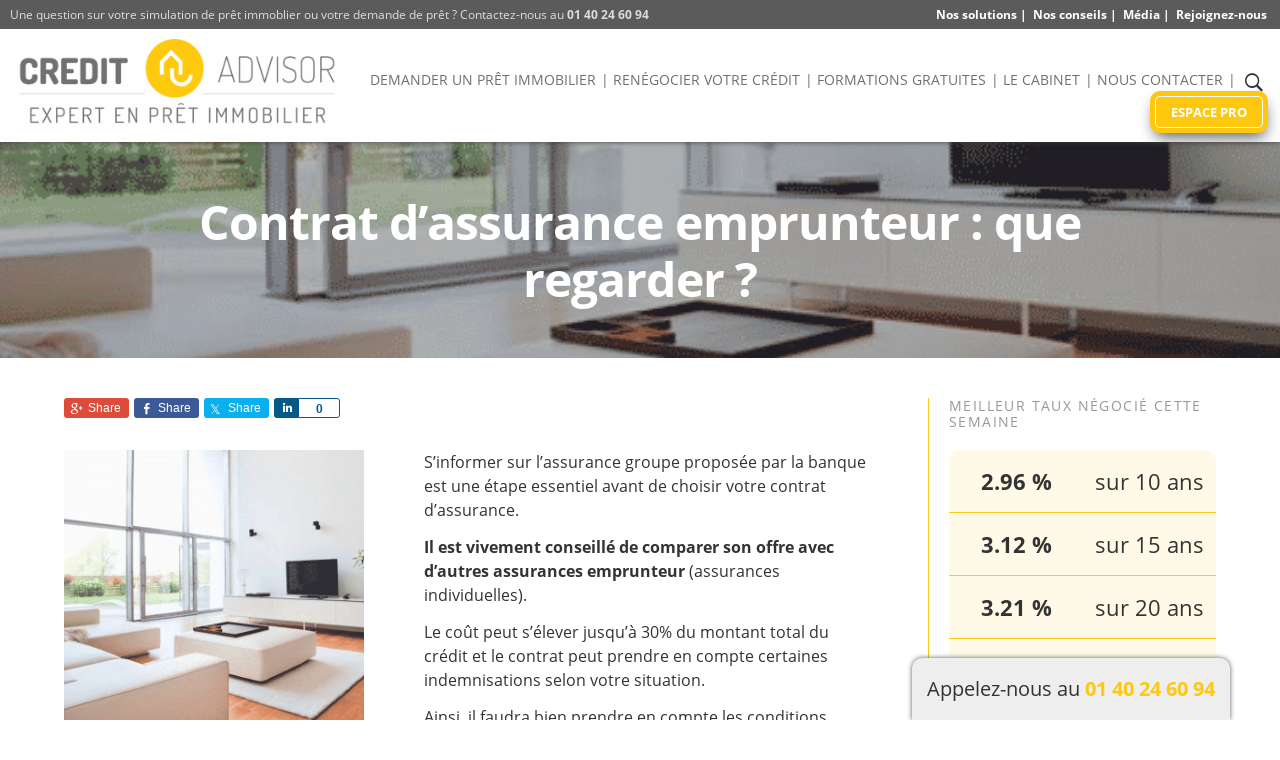

--- FILE ---
content_type: text/html; charset=UTF-8
request_url: https://www.creditadvisor.fr/contrat-dassurance-emprunteur-que-regarder/
body_size: 21164
content:
<!DOCTYPE html>
<html lang="fr-FR" prefix="og: http://ogp.me/ns# fb: http://ogp.me/ns/fb#">
<head >
<meta charset="UTF-8" />
<meta name="description" content="Avant de choisir votre contrat d’assurance emprunteur, prenez connaissance de l’assurance groupe proposée par la banque qui vous accorde votre crédit, mais n’hésitez surtout pas à comparer leur offre avec d’autres assurances emprunteur, appelées assurances individuelles." />
<meta name="viewport" content="width=device-width, initial-scale=1" />
<!-- Manifest added by SuperPWA - Progressive Web Apps Plugin For WordPress -->
<link rel="manifest" href="/superpwa-manifest.json">
<meta name="theme-color" content="#ffffff">
<!-- / SuperPWA.com -->
<title>Contrat d&rsquo;assurance emprunteur : que regarder ?</title>
<link data-rocket-prefetch href="https://static.axept.io" rel="dns-prefetch">
<link data-rocket-prefetch href="https://plus.google.com" rel="dns-prefetch"><link rel="preload" data-rocket-preload as="image" href="https://www.creditadvisor.fr/wp-content/uploads/2016/11/soundbar.png" fetchpriority="high">
<meta name='robots' content='max-image-preview:large' />

<link rel="alternate" type="application/rss+xml" title="Credit Advisor - Courtier crédit immobilier Paris &raquo; Flux" href="https://www.creditadvisor.fr/feed/" />
<link rel="alternate" type="application/rss+xml" title="Credit Advisor - Courtier crédit immobilier Paris &raquo; Flux des commentaires" href="https://www.creditadvisor.fr/comments/feed/" />
<link rel="alternate" title="oEmbed (JSON)" type="application/json+oembed" href="https://www.creditadvisor.fr/wp-json/oembed/1.0/embed?url=https%3A%2F%2Fwww.creditadvisor.fr%2Fcontrat-dassurance-emprunteur-que-regarder%2F" />
<link rel="alternate" title="oEmbed (XML)" type="text/xml+oembed" href="https://www.creditadvisor.fr/wp-json/oembed/1.0/embed?url=https%3A%2F%2Fwww.creditadvisor.fr%2Fcontrat-dassurance-emprunteur-que-regarder%2F&#038;format=xml" />
<link rel="canonical" href="https://www.creditadvisor.fr/contrat-dassurance-emprunteur-que-regarder/" />
<style id='wp-img-auto-sizes-contain-inline-css' type='text/css'>
img:is([sizes=auto i],[sizes^="auto," i]){contain-intrinsic-size:3000px 1500px}
/*# sourceURL=wp-img-auto-sizes-contain-inline-css */
</style>
<link rel='stylesheet' id='genesis-simple-share-plugin-css-css' href='https://www.creditadvisor.fr/wp-content/plugins/genesis-simple-share/assets/css/share.min.css' type='text/css' media='all' />
<link data-minify="1" rel='stylesheet' id='genesis-simple-share-genericons-css-css' href='https://www.creditadvisor.fr/wp-content/cache/min/1/wp-content/plugins/genesis-simple-share/assets/css/genericons.min.css?ver=1769120384' type='text/css' media='all' />
<link data-minify="1" rel='stylesheet' id='credit-advisor-css' href='https://www.creditadvisor.fr/wp-content/cache/min/1/wp-content/themes/credit-advisor/style.css?ver=1769120329' type='text/css' media='all' />
<link rel='stylesheet' id='wp-block-library-css' href='https://www.creditadvisor.fr/wp-includes/css/dist/block-library/style.min.css' type='text/css' media='all' />
<style id='classic-theme-styles-inline-css' type='text/css'>
/*! This file is auto-generated */
.wp-block-button__link{color:#fff;background-color:#32373c;border-radius:9999px;box-shadow:none;text-decoration:none;padding:calc(.667em + 2px) calc(1.333em + 2px);font-size:1.125em}.wp-block-file__button{background:#32373c;color:#fff;text-decoration:none}
/*# sourceURL=/wp-includes/css/classic-themes.min.css */
</style>
<style id='safe-svg-svg-icon-style-inline-css' type='text/css'>
.safe-svg-cover{text-align:center}.safe-svg-cover .safe-svg-inside{display:inline-block;max-width:100%}.safe-svg-cover svg{fill:currentColor;height:100%;max-height:100%;max-width:100%;width:100%}

/*# sourceURL=https://www.creditadvisor.fr/wp-content/plugins/safe-svg/dist/safe-svg-block-frontend.css */
</style>
<style id='simple-social-icons-block-styles-inline-css' type='text/css'>
:where(.wp-block-social-links.is-style-logos-only) .wp-social-link-imdb{background-color:#f5c518;color:#000}:where(.wp-block-social-links:not(.is-style-logos-only)) .wp-social-link-imdb{background-color:#f5c518;color:#000}:where(.wp-block-social-links.is-style-logos-only) .wp-social-link-kofi{color:#72a5f2}:where(.wp-block-social-links:not(.is-style-logos-only)) .wp-social-link-kofi{background-color:#72a5f2;color:#fff}:where(.wp-block-social-links.is-style-logos-only) .wp-social-link-letterboxd{color:#202830}:where(.wp-block-social-links:not(.is-style-logos-only)) .wp-social-link-letterboxd{background-color:#3b45fd;color:#fff}:where(.wp-block-social-links.is-style-logos-only) .wp-social-link-signal{color:#3b45fd}:where(.wp-block-social-links:not(.is-style-logos-only)) .wp-social-link-signal{background-color:#3b45fd;color:#fff}:where(.wp-block-social-links.is-style-logos-only) .wp-social-link-youtube-music{color:red}:where(.wp-block-social-links:not(.is-style-logos-only)) .wp-social-link-youtube-music{background-color:red;color:#fff}:where(.wp-block-social-links.is-style-logos-only) .wp-social-link-diaspora{color:#000}:where(.wp-block-social-links:not(.is-style-logos-only)) .wp-social-link-diaspora{background-color:#3e4142;color:#fff}:where(.wp-block-social-links.is-style-logos-only) .wp-social-link-bloglovin{color:#000}:where(.wp-block-social-links:not(.is-style-logos-only)) .wp-social-link-bloglovin{background-color:#000;color:#fff}:where(.wp-block-social-links.is-style-logos-only) .wp-social-link-phone{color:#000}:where(.wp-block-social-links:not(.is-style-logos-only)) .wp-social-link-phone{background-color:#000;color:#fff}:where(.wp-block-social-links.is-style-logos-only) .wp-social-link-substack{color:#ff6719}:where(.wp-block-social-links:not(.is-style-logos-only)) .wp-social-link-substack{background-color:#ff6719;color:#fff}:where(.wp-block-social-links.is-style-logos-only) .wp-social-link-tripadvisor{color:#34e0a1}:where(.wp-block-social-links:not(.is-style-logos-only)) .wp-social-link-tripadvisor{background-color:#34e0a1;color:#fff}:where(.wp-block-social-links.is-style-logos-only) .wp-social-link-xing{color:#026466}:where(.wp-block-social-links:not(.is-style-logos-only)) .wp-social-link-xing{background-color:#026466;color:#fff}:where(.wp-block-social-links.is-style-logos-only) .wp-social-link-pixelfed{color:#000}:where(.wp-block-social-links:not(.is-style-logos-only)) .wp-social-link-pixelfed{background-color:#000;color:#fff}:where(.wp-block-social-links.is-style-logos-only) .wp-social-link-matrix{color:#000}:where(.wp-block-social-links:not(.is-style-logos-only)) .wp-social-link-matrix{background-color:#000;color:#fff}:where(.wp-block-social-links.is-style-logos-only) .wp-social-link-protonmail{color:#6d4aff}:where(.wp-block-social-links:not(.is-style-logos-only)) .wp-social-link-protonmail{background-color:#6d4aff;color:#fff}:where(.wp-block-social-links.is-style-logos-only) .wp-social-link-paypal{color:#003087}:where(.wp-block-social-links:not(.is-style-logos-only)) .wp-social-link-paypal{background-color:#003087;color:#fff}:where(.wp-block-social-links.is-style-logos-only) .wp-social-link-antennapod{color:#20a5ff}:where(.wp-block-social-links:not(.is-style-logos-only)) .wp-social-link-antennapod{background-color:#20a5ff;color:#fff}:where(.wp-block-social-links:not(.is-style-logos-only)) .wp-social-link-caldotcom{background-color:#000;color:#fff}:where(.wp-block-social-links.is-style-logos-only) .wp-social-link-fedora{color:#294172}:where(.wp-block-social-links:not(.is-style-logos-only)) .wp-social-link-fedora{background-color:#294172;color:#fff}:where(.wp-block-social-links.is-style-logos-only) .wp-social-link-googlephotos{color:#4285f4}:where(.wp-block-social-links:not(.is-style-logos-only)) .wp-social-link-googlephotos{background-color:#4285f4;color:#fff}:where(.wp-block-social-links.is-style-logos-only) .wp-social-link-googlescholar{color:#4285f4}:where(.wp-block-social-links:not(.is-style-logos-only)) .wp-social-link-googlescholar{background-color:#4285f4;color:#fff}:where(.wp-block-social-links.is-style-logos-only) .wp-social-link-mendeley{color:#9d1626}:where(.wp-block-social-links:not(.is-style-logos-only)) .wp-social-link-mendeley{background-color:#9d1626;color:#fff}:where(.wp-block-social-links.is-style-logos-only) .wp-social-link-notion{color:#000}:where(.wp-block-social-links:not(.is-style-logos-only)) .wp-social-link-notion{background-color:#000;color:#fff}:where(.wp-block-social-links.is-style-logos-only) .wp-social-link-overcast{color:#fc7e0f}:where(.wp-block-social-links:not(.is-style-logos-only)) .wp-social-link-overcast{background-color:#fc7e0f;color:#fff}:where(.wp-block-social-links.is-style-logos-only) .wp-social-link-pexels{color:#05a081}:where(.wp-block-social-links:not(.is-style-logos-only)) .wp-social-link-pexels{background-color:#05a081;color:#fff}:where(.wp-block-social-links.is-style-logos-only) .wp-social-link-pocketcasts{color:#f43e37}:where(.wp-block-social-links:not(.is-style-logos-only)) .wp-social-link-pocketcasts{background-color:#f43e37;color:#fff}:where(.wp-block-social-links.is-style-logos-only) .wp-social-link-strava{color:#fc4c02}:where(.wp-block-social-links:not(.is-style-logos-only)) .wp-social-link-strava{background-color:#fc4c02;color:#fff}:where(.wp-block-social-links.is-style-logos-only) .wp-social-link-wechat{color:#09b83e}:where(.wp-block-social-links:not(.is-style-logos-only)) .wp-social-link-wechat{background-color:#09b83e;color:#fff}:where(.wp-block-social-links.is-style-logos-only) .wp-social-link-zulip{color:#54a7ff}:where(.wp-block-social-links:not(.is-style-logos-only)) .wp-social-link-zulip{background-color:#000;color:#fff}:where(.wp-block-social-links.is-style-logos-only) .wp-social-link-podcastaddict{color:#f3842c}:where(.wp-block-social-links:not(.is-style-logos-only)) .wp-social-link-podcastaddict{background-color:#f3842c;color:#fff}:where(.wp-block-social-links.is-style-logos-only) .wp-social-link-applepodcasts{color:#8e32c6}:where(.wp-block-social-links:not(.is-style-logos-only)) .wp-social-link-applepodcasts{background-color:#8e32c6;color:#fff}:where(.wp-block-social-links.is-style-logos-only) .wp-social-link-ivoox{color:#f45f31}:where(.wp-block-social-links:not(.is-style-logos-only)) .wp-social-link-ivoox{background-color:#f45f31;color:#fff}

/*# sourceURL=https://www.creditadvisor.fr/wp-content/plugins/simple-social-icons/build/style-index.css */
</style>
<style id='global-styles-inline-css' type='text/css'>
:root{--wp--preset--aspect-ratio--square: 1;--wp--preset--aspect-ratio--4-3: 4/3;--wp--preset--aspect-ratio--3-4: 3/4;--wp--preset--aspect-ratio--3-2: 3/2;--wp--preset--aspect-ratio--2-3: 2/3;--wp--preset--aspect-ratio--16-9: 16/9;--wp--preset--aspect-ratio--9-16: 9/16;--wp--preset--color--black: #000000;--wp--preset--color--cyan-bluish-gray: #abb8c3;--wp--preset--color--white: #ffffff;--wp--preset--color--pale-pink: #f78da7;--wp--preset--color--vivid-red: #cf2e2e;--wp--preset--color--luminous-vivid-orange: #ff6900;--wp--preset--color--luminous-vivid-amber: #fcb900;--wp--preset--color--light-green-cyan: #7bdcb5;--wp--preset--color--vivid-green-cyan: #00d084;--wp--preset--color--pale-cyan-blue: #8ed1fc;--wp--preset--color--vivid-cyan-blue: #0693e3;--wp--preset--color--vivid-purple: #9b51e0;--wp--preset--gradient--vivid-cyan-blue-to-vivid-purple: linear-gradient(135deg,rgb(6,147,227) 0%,rgb(155,81,224) 100%);--wp--preset--gradient--light-green-cyan-to-vivid-green-cyan: linear-gradient(135deg,rgb(122,220,180) 0%,rgb(0,208,130) 100%);--wp--preset--gradient--luminous-vivid-amber-to-luminous-vivid-orange: linear-gradient(135deg,rgb(252,185,0) 0%,rgb(255,105,0) 100%);--wp--preset--gradient--luminous-vivid-orange-to-vivid-red: linear-gradient(135deg,rgb(255,105,0) 0%,rgb(207,46,46) 100%);--wp--preset--gradient--very-light-gray-to-cyan-bluish-gray: linear-gradient(135deg,rgb(238,238,238) 0%,rgb(169,184,195) 100%);--wp--preset--gradient--cool-to-warm-spectrum: linear-gradient(135deg,rgb(74,234,220) 0%,rgb(151,120,209) 20%,rgb(207,42,186) 40%,rgb(238,44,130) 60%,rgb(251,105,98) 80%,rgb(254,248,76) 100%);--wp--preset--gradient--blush-light-purple: linear-gradient(135deg,rgb(255,206,236) 0%,rgb(152,150,240) 100%);--wp--preset--gradient--blush-bordeaux: linear-gradient(135deg,rgb(254,205,165) 0%,rgb(254,45,45) 50%,rgb(107,0,62) 100%);--wp--preset--gradient--luminous-dusk: linear-gradient(135deg,rgb(255,203,112) 0%,rgb(199,81,192) 50%,rgb(65,88,208) 100%);--wp--preset--gradient--pale-ocean: linear-gradient(135deg,rgb(255,245,203) 0%,rgb(182,227,212) 50%,rgb(51,167,181) 100%);--wp--preset--gradient--electric-grass: linear-gradient(135deg,rgb(202,248,128) 0%,rgb(113,206,126) 100%);--wp--preset--gradient--midnight: linear-gradient(135deg,rgb(2,3,129) 0%,rgb(40,116,252) 100%);--wp--preset--font-size--small: 13px;--wp--preset--font-size--medium: 20px;--wp--preset--font-size--large: 36px;--wp--preset--font-size--x-large: 42px;--wp--preset--spacing--20: 0.44rem;--wp--preset--spacing--30: 0.67rem;--wp--preset--spacing--40: 1rem;--wp--preset--spacing--50: 1.5rem;--wp--preset--spacing--60: 2.25rem;--wp--preset--spacing--70: 3.38rem;--wp--preset--spacing--80: 5.06rem;--wp--preset--shadow--natural: 6px 6px 9px rgba(0, 0, 0, 0.2);--wp--preset--shadow--deep: 12px 12px 50px rgba(0, 0, 0, 0.4);--wp--preset--shadow--sharp: 6px 6px 0px rgba(0, 0, 0, 0.2);--wp--preset--shadow--outlined: 6px 6px 0px -3px rgb(255, 255, 255), 6px 6px rgb(0, 0, 0);--wp--preset--shadow--crisp: 6px 6px 0px rgb(0, 0, 0);}:where(.is-layout-flex){gap: 0.5em;}:where(.is-layout-grid){gap: 0.5em;}body .is-layout-flex{display: flex;}.is-layout-flex{flex-wrap: wrap;align-items: center;}.is-layout-flex > :is(*, div){margin: 0;}body .is-layout-grid{display: grid;}.is-layout-grid > :is(*, div){margin: 0;}:where(.wp-block-columns.is-layout-flex){gap: 2em;}:where(.wp-block-columns.is-layout-grid){gap: 2em;}:where(.wp-block-post-template.is-layout-flex){gap: 1.25em;}:where(.wp-block-post-template.is-layout-grid){gap: 1.25em;}.has-black-color{color: var(--wp--preset--color--black) !important;}.has-cyan-bluish-gray-color{color: var(--wp--preset--color--cyan-bluish-gray) !important;}.has-white-color{color: var(--wp--preset--color--white) !important;}.has-pale-pink-color{color: var(--wp--preset--color--pale-pink) !important;}.has-vivid-red-color{color: var(--wp--preset--color--vivid-red) !important;}.has-luminous-vivid-orange-color{color: var(--wp--preset--color--luminous-vivid-orange) !important;}.has-luminous-vivid-amber-color{color: var(--wp--preset--color--luminous-vivid-amber) !important;}.has-light-green-cyan-color{color: var(--wp--preset--color--light-green-cyan) !important;}.has-vivid-green-cyan-color{color: var(--wp--preset--color--vivid-green-cyan) !important;}.has-pale-cyan-blue-color{color: var(--wp--preset--color--pale-cyan-blue) !important;}.has-vivid-cyan-blue-color{color: var(--wp--preset--color--vivid-cyan-blue) !important;}.has-vivid-purple-color{color: var(--wp--preset--color--vivid-purple) !important;}.has-black-background-color{background-color: var(--wp--preset--color--black) !important;}.has-cyan-bluish-gray-background-color{background-color: var(--wp--preset--color--cyan-bluish-gray) !important;}.has-white-background-color{background-color: var(--wp--preset--color--white) !important;}.has-pale-pink-background-color{background-color: var(--wp--preset--color--pale-pink) !important;}.has-vivid-red-background-color{background-color: var(--wp--preset--color--vivid-red) !important;}.has-luminous-vivid-orange-background-color{background-color: var(--wp--preset--color--luminous-vivid-orange) !important;}.has-luminous-vivid-amber-background-color{background-color: var(--wp--preset--color--luminous-vivid-amber) !important;}.has-light-green-cyan-background-color{background-color: var(--wp--preset--color--light-green-cyan) !important;}.has-vivid-green-cyan-background-color{background-color: var(--wp--preset--color--vivid-green-cyan) !important;}.has-pale-cyan-blue-background-color{background-color: var(--wp--preset--color--pale-cyan-blue) !important;}.has-vivid-cyan-blue-background-color{background-color: var(--wp--preset--color--vivid-cyan-blue) !important;}.has-vivid-purple-background-color{background-color: var(--wp--preset--color--vivid-purple) !important;}.has-black-border-color{border-color: var(--wp--preset--color--black) !important;}.has-cyan-bluish-gray-border-color{border-color: var(--wp--preset--color--cyan-bluish-gray) !important;}.has-white-border-color{border-color: var(--wp--preset--color--white) !important;}.has-pale-pink-border-color{border-color: var(--wp--preset--color--pale-pink) !important;}.has-vivid-red-border-color{border-color: var(--wp--preset--color--vivid-red) !important;}.has-luminous-vivid-orange-border-color{border-color: var(--wp--preset--color--luminous-vivid-orange) !important;}.has-luminous-vivid-amber-border-color{border-color: var(--wp--preset--color--luminous-vivid-amber) !important;}.has-light-green-cyan-border-color{border-color: var(--wp--preset--color--light-green-cyan) !important;}.has-vivid-green-cyan-border-color{border-color: var(--wp--preset--color--vivid-green-cyan) !important;}.has-pale-cyan-blue-border-color{border-color: var(--wp--preset--color--pale-cyan-blue) !important;}.has-vivid-cyan-blue-border-color{border-color: var(--wp--preset--color--vivid-cyan-blue) !important;}.has-vivid-purple-border-color{border-color: var(--wp--preset--color--vivid-purple) !important;}.has-vivid-cyan-blue-to-vivid-purple-gradient-background{background: var(--wp--preset--gradient--vivid-cyan-blue-to-vivid-purple) !important;}.has-light-green-cyan-to-vivid-green-cyan-gradient-background{background: var(--wp--preset--gradient--light-green-cyan-to-vivid-green-cyan) !important;}.has-luminous-vivid-amber-to-luminous-vivid-orange-gradient-background{background: var(--wp--preset--gradient--luminous-vivid-amber-to-luminous-vivid-orange) !important;}.has-luminous-vivid-orange-to-vivid-red-gradient-background{background: var(--wp--preset--gradient--luminous-vivid-orange-to-vivid-red) !important;}.has-very-light-gray-to-cyan-bluish-gray-gradient-background{background: var(--wp--preset--gradient--very-light-gray-to-cyan-bluish-gray) !important;}.has-cool-to-warm-spectrum-gradient-background{background: var(--wp--preset--gradient--cool-to-warm-spectrum) !important;}.has-blush-light-purple-gradient-background{background: var(--wp--preset--gradient--blush-light-purple) !important;}.has-blush-bordeaux-gradient-background{background: var(--wp--preset--gradient--blush-bordeaux) !important;}.has-luminous-dusk-gradient-background{background: var(--wp--preset--gradient--luminous-dusk) !important;}.has-pale-ocean-gradient-background{background: var(--wp--preset--gradient--pale-ocean) !important;}.has-electric-grass-gradient-background{background: var(--wp--preset--gradient--electric-grass) !important;}.has-midnight-gradient-background{background: var(--wp--preset--gradient--midnight) !important;}.has-small-font-size{font-size: var(--wp--preset--font-size--small) !important;}.has-medium-font-size{font-size: var(--wp--preset--font-size--medium) !important;}.has-large-font-size{font-size: var(--wp--preset--font-size--large) !important;}.has-x-large-font-size{font-size: var(--wp--preset--font-size--x-large) !important;}
:where(.wp-block-post-template.is-layout-flex){gap: 1.25em;}:where(.wp-block-post-template.is-layout-grid){gap: 1.25em;}
:where(.wp-block-term-template.is-layout-flex){gap: 1.25em;}:where(.wp-block-term-template.is-layout-grid){gap: 1.25em;}
:where(.wp-block-columns.is-layout-flex){gap: 2em;}:where(.wp-block-columns.is-layout-grid){gap: 2em;}
:root :where(.wp-block-pullquote){font-size: 1.5em;line-height: 1.6;}
/*# sourceURL=global-styles-inline-css */
</style>
<link data-minify="1" rel='stylesheet' id='brb-public-main-css-css' href='https://www.creditadvisor.fr/wp-content/cache/min/1/wp-content/plugins/business-reviews-bundle/assets/css/public-main.css?ver=1769120329' type='text/css' media='all' />
<link data-minify="1" rel='stylesheet' id='nija-ionicons-css' href='https://www.creditadvisor.fr/wp-content/cache/min/1/wp-content/themes/credit-advisor/css/ionicons.css?ver=1769120329' type='text/css' media='all' />
<link data-minify="1" rel='stylesheet' id='simple-social-icons-font-css' href='https://www.creditadvisor.fr/wp-content/cache/min/1/wp-content/plugins/simple-social-icons/css/style.css?ver=1769120329' type='text/css' media='all' />
<link data-minify="1" rel='stylesheet' id='algolia-autocomplete-css' href='https://www.creditadvisor.fr/wp-content/cache/min/1/wp-content/plugins/search-by-algolia-instant-relevant-results/css/algolia-autocomplete.css?ver=1769120329' type='text/css' media='screen' />
<script type="text/javascript" src="https://www.creditadvisor.fr/wp-includes/js/jquery/jquery.min.js" id="jquery-core-js"></script>
<script type="text/javascript" src="https://www.creditadvisor.fr/wp-includes/js/jquery/jquery-migrate.min.js" id="jquery-migrate-js" data-rocket-defer defer></script>
<script type="text/javascript" src="https://www.creditadvisor.fr/wp-content/plugins/genesis-simple-share/assets/js/sharrre/jquery.sharrre.min.js" id="genesis-simple-share-plugin-js-js" data-rocket-defer defer></script>
<script type="text/javascript" src="https://www.creditadvisor.fr/wp-content/plugins/genesis-simple-share/assets/js/waypoints.min.js" id="genesis-simple-share-waypoint-js-js" data-rocket-defer defer></script>
<script type="text/javascript" id="brb-public-main-js-js-extra">
/* <![CDATA[ */
var brb_vars = {"ajaxurl":"https://www.creditadvisor.fr/wp-admin/admin-ajax.php","gavatar":"https://www.creditadvisor.fr/wp-content/plugins/business-reviews-bundle/assets/img/google_avatar.png"};
//# sourceURL=brb-public-main-js-js-extra
/* ]]> */
</script>
<script data-minify="1" type="text/javascript" defer="defer" src="https://www.creditadvisor.fr/wp-content/cache/min/1/wp-content/plugins/business-reviews-bundle/assets/js/public-main.js?ver=1756881803" id="brb-public-main-js-js"></script>
<script data-minify="1" type="text/javascript" src="https://www.creditadvisor.fr/wp-content/cache/min/1/wp-content/themes/credit-advisor/js/global.js?ver=1756881803" id="nija-global-js" data-rocket-defer defer></script>
<script data-minify="1" type="text/javascript" src="https://www.creditadvisor.fr/wp-content/cache/min/1/wp-content/themes/credit-advisor/js/responsive-menu.js?ver=1756881803" id="nija-responsive-menu-js" data-rocket-defer defer></script>
<script data-minify="1" type="text/javascript" src="https://www.creditadvisor.fr/wp-content/cache/min/1/wp-content/themes/credit-advisor/js/sticky-menu.js?ver=1756881803" id="sticky-menu-js" data-rocket-defer defer></script>
<script type="text/javascript" src="https://www.creditadvisor.fr/wp-includes/js/underscore.min.js" id="underscore-js" data-rocket-defer defer></script>
<script type="text/javascript" id="wp-util-js-extra">
/* <![CDATA[ */
var _wpUtilSettings = {"ajax":{"url":"/wp-admin/admin-ajax.php"}};
//# sourceURL=wp-util-js-extra
/* ]]> */
</script>
<script type="text/javascript" src="https://www.creditadvisor.fr/wp-includes/js/wp-util.min.js" id="wp-util-js" data-rocket-defer defer></script>
<script type="text/javascript" src="https://www.creditadvisor.fr/wp-content/plugins/search-by-algolia-instant-relevant-results/includes/../js/algoliasearch/algoliasearch.jquery.min.js" id="algolia-search-js" data-rocket-defer defer></script>
<script type="text/javascript" src="https://www.creditadvisor.fr/wp-content/plugins/search-by-algolia-instant-relevant-results/includes/../js/autocomplete.js/autocomplete.min.js" id="algolia-autocomplete-js" data-rocket-defer defer></script>
<script data-minify="1" type="text/javascript" src="https://www.creditadvisor.fr/wp-content/cache/min/1/wp-content/plugins/search-by-algolia-instant-relevant-results/js/autocomplete-noconflict.js?ver=1756881803" id="algolia-autocomplete-noconflict-js" data-rocket-defer defer></script>
<link rel="https://api.w.org/" href="https://www.creditadvisor.fr/wp-json/" /><link rel="alternate" title="JSON" type="application/json" href="https://www.creditadvisor.fr/wp-json/wp/v2/posts/224" /><link rel="EditURI" type="application/rsd+xml" title="RSD" href="https://www.creditadvisor.fr/xmlrpc.php?rsd" />
<style type="text/css">.site-title a { background: url(https://www.creditadvisor.fr/wp-content/uploads/2016/09/courtier-en-credits.png) no-repeat !important; }</style>
<meta name="generator" content="Elementor 3.34.1; features: additional_custom_breakpoints; settings: css_print_method-external, google_font-enabled, font_display-auto">
			<style>
				.e-con.e-parent:nth-of-type(n+4):not(.e-lazyloaded):not(.e-no-lazyload),
				.e-con.e-parent:nth-of-type(n+4):not(.e-lazyloaded):not(.e-no-lazyload) * {
					background-image: none !important;
				}
				@media screen and (max-height: 1024px) {
					.e-con.e-parent:nth-of-type(n+3):not(.e-lazyloaded):not(.e-no-lazyload),
					.e-con.e-parent:nth-of-type(n+3):not(.e-lazyloaded):not(.e-no-lazyload) * {
						background-image: none !important;
					}
				}
				@media screen and (max-height: 640px) {
					.e-con.e-parent:nth-of-type(n+2):not(.e-lazyloaded):not(.e-no-lazyload),
					.e-con.e-parent:nth-of-type(n+2):not(.e-lazyloaded):not(.e-no-lazyload) * {
						background-image: none !important;
					}
				}
			</style>
			<script type="text/javascript">var algolia = {"debug":false,"application_id":"7OE1DGI5GI","search_api_key":"451e4b83dabc7193072031f08761dd2e","powered_by_enabled":true,"query":"","autocomplete":{"sources":[{"index_id":"searchable_posts","index_name":"nija_searchable_posts","label":"Tous les articles","admin_name":"All posts","position":10,"max_suggestions":5,"tmpl_suggestion":"autocomplete-post-suggestion","enabled":true}],"input_selector":"input[name='s']:not('.no-autocomplete')"},"indices":{"searchable_posts":{"name":"nija_searchable_posts","id":"searchable_posts","enabled":true,"replicas":[]}}};</script><link rel="amphtml" href="https://www.creditadvisor.fr/contrat-dassurance-emprunteur-que-regarder/amp/"><link rel="icon" href="https://www.creditadvisor.fr/wp-content/uploads/2016/09/chaussure-de-course-32x32.png" sizes="32x32" />
<link rel="icon" href="https://www.creditadvisor.fr/wp-content/uploads/2016/09/chaussure-de-course-192x192.png" sizes="192x192" />
<link rel="apple-touch-icon" href="https://www.creditadvisor.fr/wp-content/uploads/2016/09/chaussure-de-course-180x180.png" />
<meta name="msapplication-TileImage" content="https://www.creditadvisor.fr/wp-content/uploads/2016/09/chaussure-de-course-270x270.png" />

<!-- START - Open Graph and Twitter Card Tags 3.3.7 -->
 <!-- Facebook Open Graph -->
  <meta property="og:locale" content="fr_FR"/>
  <meta property="og:site_name" content="Credit Advisor - Courtier crédit immobilier Paris"/>
  <meta property="og:title" content="Contrat d&#039;assurance emprunteur : que regarder ?"/>
  <meta property="og:url" content="https://www.creditadvisor.fr/contrat-dassurance-emprunteur-que-regarder/"/>
  <meta property="og:type" content="article"/>
  <meta property="og:description" content="S&#039;informer sur l’assurance groupe proposée par la banque est une étape essentiel avant de choisir votre contrat d&#039;assurance.
Il est vivement conseillé de comparer son offre avec d’autres assurances emprunteur (assurances individuelles).
Le coût peut s’élever jusqu’à 30% du montant total du crédit"/>
  <meta property="og:image" content="https://www.creditadvisor.fr/wp-content/uploads/2016/11/soundbar.png"/>
  <meta property="og:image:url" content="https://www.creditadvisor.fr/wp-content/uploads/2016/11/soundbar.png"/>
  <meta property="og:image:secure_url" content="https://www.creditadvisor.fr/wp-content/uploads/2016/11/soundbar.png"/>
  <meta property="article:published_time" content="2016-12-01T15:39:22+01:00"/>
  <meta property="article:modified_time" content="2017-10-03T11:48:17+02:00" />
  <meta property="og:updated_time" content="2017-10-03T11:48:17+02:00" />
  <meta property="article:section" content="Assurance de prêt"/>
  <meta property="article:section" content="Nos conseils"/>
  <meta property="article:publisher" content="https://www.facebook.com/CREDIT-ADVISOR-Courtier-Immobilier-Paris-568020973403882/"/>
 <!-- Google+ / Schema.org -->
  <meta itemprop="name" content="Contrat d&#039;assurance emprunteur : que regarder ?"/>
  <meta itemprop="headline" content="Contrat d&#039;assurance emprunteur : que regarder ?"/>
  <meta itemprop="description" content="S&#039;informer sur l’assurance groupe proposée par la banque est une étape essentiel avant de choisir votre contrat d&#039;assurance.
Il est vivement conseillé de comparer son offre avec d’autres assurances emprunteur (assurances individuelles).
Le coût peut s’élever jusqu’à 30% du montant total du crédit"/>
  <meta itemprop="image" content="https://www.creditadvisor.fr/wp-content/uploads/2016/11/soundbar.png"/>
  <meta itemprop="datePublished" content="2016-12-01"/>
  <meta itemprop="dateModified" content="2017-10-03T11:48:17+02:00" />
  <meta itemprop="author" content="creditadvisor"/>
  <link rel="publisher" href="https://plus.google.com/u/0/b/118198602585754685966/"/>
  <!--<meta itemprop="publisher" content="Credit Advisor - Courtier crédit immobilier Paris"/>--> <!-- To solve: The attribute publisher.itemtype has an invalid value -->
 <!-- Twitter Cards -->
  <meta name="twitter:title" content="Contrat d&#039;assurance emprunteur : que regarder ?"/>
  <meta name="twitter:url" content="https://www.creditadvisor.fr/contrat-dassurance-emprunteur-que-regarder/"/>
  <meta name="twitter:description" content="S&#039;informer sur l’assurance groupe proposée par la banque est une étape essentiel avant de choisir votre contrat d&#039;assurance.
Il est vivement conseillé de comparer son offre avec d’autres assurances emprunteur (assurances individuelles).
Le coût peut s’élever jusqu’à 30% du montant total du crédit"/>
  <meta name="twitter:image" content="https://www.creditadvisor.fr/wp-content/uploads/2016/11/soundbar.png"/>
  <meta name="twitter:card" content="summary_large_image"/>
  <meta name="twitter:site" content="@CreditAdvisorFr"/>
 <!-- SEO -->
 <!-- Misc. tags -->
 <!-- is_singular -->
<!-- END - Open Graph and Twitter Card Tags 3.3.7 -->
	
<noscript><style id="rocket-lazyload-nojs-css">.rll-youtube-player, [data-lazy-src]{display:none !important;}</style></noscript><script type="text/html" id="tmpl-autocomplete-header">
  <div class="autocomplete-header">
	<div class="autocomplete-header-title">{{{ data.label }}}</div>
	<div class="clear"></div>
  </div>
</script>

<script type="text/html" id="tmpl-autocomplete-post-suggestion">
  <a class="suggestion-link" href="{{ data.permalink }}" title="{{ data.post_title }}">
	<# if ( data.images.thumbnail ) { #>
	  <img class="suggestion-post-thumbnail" src="{{ data.images.thumbnail.url }}" alt="{{ data.post_title }}">
	  <# } #>
		<div class="suggestion-post-attributes">
		  <span class="suggestion-post-title">{{{ data._highlightResult.post_title.value }}}</span>
		  <# if ( data._snippetResult['content'] ) { #>
			<span class="suggestion-post-content">{{{ data._snippetResult['content'].value }}}</span>
			<# } #>
		</div>
  </a>
</script>

<script type="text/html" id="tmpl-autocomplete-term-suggestion">
  <a class="suggestion-link" href="{{ data.permalink }}" title="{{ data.name }}">
	<svg viewBox="0 0 21 21" width="21" height="21">
	  <svg width="21" height="21" viewBox="0 0 21 21">
		<path
			d="M4.662 8.72l-1.23 1.23c-.682.682-.68 1.792.004 2.477l5.135 5.135c.7.693 1.8.688 2.48.005l1.23-1.23 5.35-5.346c.31-.31.54-.92.51-1.36l-.32-4.29c-.09-1.09-1.05-2.06-2.15-2.14l-4.3-.33c-.43-.03-1.05.2-1.36.51l-.79.8-2.27 2.28-2.28 2.27zm9.826-.98c.69 0 1.25-.56 1.25-1.25s-.56-1.25-1.25-1.25-1.25.56-1.25 1.25.56 1.25 1.25 1.25z"
			fill-rule="evenodd"></path>
	  </svg>
	</svg>
	<span class="suggestion-post-title">{{{ data._highlightResult.name.value }}}</span>
  </a>
</script>

<script type="text/html" id="tmpl-autocomplete-user-suggestion">
  <a class="suggestion-link user-suggestion-link" href="{{ data.posts_url }}" title="{{ data.display_name }}">
	<# if ( data.avatar_url ) { #>
	  <img class="suggestion-user-thumbnail" src="{{ data.avatar_url }}" alt="{{ data.display_name }}">
	  <# } #>

		<span class="suggestion-post-title">{{{ data._highlightResult.display_name.value }}}</span>
  </a>
</script>

<script type="text/html" id="tmpl-autocomplete-footer">
  <div class="autocomplete-footer">
	<div class="autocomplete-footer-branding">
	  <a href="#" class="algolia-powered-by-link" title="Algolia">
		<svg width="130" viewBox="0 0 130 18" xmlns="http://www.w3.org/2000/svg">
		  <title>Search by Algolia</title>
		  <defs>
			<linearGradient x1="-36.868%" y1="134.936%" x2="129.432%" y2="-27.7%" id="a">
			  <stop stop-color="#00AEFF" offset="0%"/>
			  <stop stop-color="#3369E7" offset="100%"/>
			</linearGradient>
		  </defs>
		  <g fill="none" fill-rule="evenodd">
			<path
				d="M59.399.022h13.299a2.372 2.372 0 0 1 2.377 2.364V15.62a2.372 2.372 0 0 1-2.377 2.364H59.399a2.372 2.372 0 0 1-2.377-2.364V2.381A2.368 2.368 0 0 1 59.399.022z"
				fill="url(#a)"/>
			<path
				d="M66.257 4.56c-2.815 0-5.1 2.272-5.1 5.078 0 2.806 2.284 5.072 5.1 5.072 2.815 0 5.1-2.272 5.1-5.078 0-2.806-2.279-5.072-5.1-5.072zm0 8.652c-1.983 0-3.593-1.602-3.593-3.574 0-1.972 1.61-3.574 3.593-3.574 1.983 0 3.593 1.602 3.593 3.574a3.582 3.582 0 0 1-3.593 3.574zm0-6.418v2.664c0 .076.082.131.153.093l2.377-1.226c.055-.027.071-.093.044-.147a2.96 2.96 0 0 0-2.465-1.487c-.055 0-.11.044-.11.104l.001-.001zm-3.33-1.956l-.312-.311a.783.783 0 0 0-1.106 0l-.372.37a.773.773 0 0 0 0 1.101l.307.305c.049.049.121.038.164-.011.181-.245.378-.479.597-.697.225-.223.455-.42.707-.599.055-.033.06-.109.016-.158h-.001zm5.001-.806v-.616a.781.781 0 0 0-.783-.779h-1.824a.78.78 0 0 0-.783.779v.632c0 .071.066.12.137.104a5.736 5.736 0 0 1 1.588-.223c.52 0 1.035.071 1.534.207a.106.106 0 0 0 .131-.104z"
				fill="#FFF"/>
			<path
				d="M102.162 13.762c0 1.455-.372 2.517-1.123 3.193-.75.676-1.895 1.013-3.44 1.013-.564 0-1.736-.109-2.673-.316l.345-1.689c.783.163 1.819.207 2.361.207.86 0 1.473-.174 1.84-.523.367-.349.548-.866.548-1.553v-.349a6.374 6.374 0 0 1-.838.316 4.151 4.151 0 0 1-1.194.158 4.515 4.515 0 0 1-1.616-.278 3.385 3.385 0 0 1-1.254-.817 3.744 3.744 0 0 1-.811-1.351c-.192-.539-.29-1.504-.29-2.212 0-.665.104-1.498.307-2.054a3.925 3.925 0 0 1 .904-1.433 4.124 4.124 0 0 1 1.441-.926 5.31 5.31 0 0 1 1.945-.365c.696 0 1.337.087 1.961.191a15.86 15.86 0 0 1 1.588.332v8.456h-.001zm-5.954-4.206c0 .893.197 1.885.592 2.299.394.414.904.621 1.528.621.34 0 .663-.049.964-.142a2.75 2.75 0 0 0 .734-.332v-5.29a8.531 8.531 0 0 0-1.413-.18c-.778-.022-1.369.294-1.786.801-.411.507-.619 1.395-.619 2.223zm16.12 0c0 .719-.104 1.264-.318 1.858a4.389 4.389 0 0 1-.904 1.52c-.389.42-.854.746-1.402.975-.548.229-1.391.36-1.813.36-.422-.005-1.26-.125-1.802-.36a4.088 4.088 0 0 1-1.397-.975 4.486 4.486 0 0 1-.909-1.52 5.037 5.037 0 0 1-.329-1.858c0-.719.099-1.411.318-1.999.219-.588.526-1.09.92-1.509.394-.42.865-.741 1.402-.97a4.547 4.547 0 0 1 1.786-.338 4.69 4.69 0 0 1 1.791.338c.548.229 1.019.55 1.402.97.389.42.69.921.909 1.509.23.588.345 1.28.345 1.999h.001zm-2.191.005c0-.921-.203-1.689-.597-2.223-.394-.539-.948-.806-1.654-.806-.707 0-1.26.267-1.654.806-.394.539-.586 1.302-.586 2.223 0 .932.197 1.558.592 2.098.394.545.948.812 1.654.812.707 0 1.26-.272 1.654-.812.394-.545.592-1.166.592-2.098h-.001zm6.962 4.707c-3.511.016-3.511-2.822-3.511-3.274L113.583.926l2.142-.338v10.003c0 .256 0 1.88 1.375 1.885v1.792h-.001zm3.774 0h-2.153V5.072l2.153-.338v9.534zm-1.079-10.542c.718 0 1.304-.578 1.304-1.291 0-.714-.581-1.291-1.304-1.291-.723 0-1.304.578-1.304 1.291 0 .714.586 1.291 1.304 1.291zm6.431 1.013c.707 0 1.304.087 1.786.262.482.174.871.42 1.156.73.285.311.488.735.608 1.182.126.447.186.937.186 1.476v5.481a25.24 25.24 0 0 1-1.495.251c-.668.098-1.419.147-2.251.147a6.829 6.829 0 0 1-1.517-.158 3.213 3.213 0 0 1-1.178-.507 2.455 2.455 0 0 1-.761-.904c-.181-.37-.274-.893-.274-1.438 0-.523.104-.855.307-1.215.208-.36.487-.654.838-.883a3.609 3.609 0 0 1 1.227-.49 7.073 7.073 0 0 1 2.202-.103c.263.027.537.076.833.147v-.349c0-.245-.027-.479-.088-.697a1.486 1.486 0 0 0-.307-.583c-.148-.169-.34-.3-.581-.392a2.536 2.536 0 0 0-.915-.163c-.493 0-.942.06-1.353.131-.411.071-.75.153-1.008.245l-.257-1.749c.268-.093.668-.185 1.183-.278a9.335 9.335 0 0 1 1.66-.142l-.001-.001zm.181 7.731c.657 0 1.145-.038 1.484-.104v-2.168a5.097 5.097 0 0 0-1.978-.104c-.241.033-.46.098-.652.191a1.167 1.167 0 0 0-.466.392c-.121.169-.175.267-.175.523 0 .501.175.79.493.981.323.196.75.289 1.293.289h.001zM84.109 4.794c.707 0 1.304.087 1.786.262.482.174.871.42 1.156.73.29.316.487.735.608 1.182.126.447.186.937.186 1.476v5.481a25.24 25.24 0 0 1-1.495.251c-.668.098-1.419.147-2.251.147a6.829 6.829 0 0 1-1.517-.158 3.213 3.213 0 0 1-1.178-.507 2.455 2.455 0 0 1-.761-.904c-.181-.37-.274-.893-.274-1.438 0-.523.104-.855.307-1.215.208-.36.487-.654.838-.883a3.609 3.609 0 0 1 1.227-.49 7.073 7.073 0 0 1 2.202-.103c.257.027.537.076.833.147v-.349c0-.245-.027-.479-.088-.697a1.486 1.486 0 0 0-.307-.583c-.148-.169-.34-.3-.581-.392a2.536 2.536 0 0 0-.915-.163c-.493 0-.942.06-1.353.131-.411.071-.75.153-1.008.245l-.257-1.749c.268-.093.668-.185 1.183-.278a8.89 8.89 0 0 1 1.66-.142l-.001-.001zm.186 7.736c.657 0 1.145-.038 1.484-.104v-2.168a5.097 5.097 0 0 0-1.978-.104c-.241.033-.46.098-.652.191a1.167 1.167 0 0 0-.466.392c-.121.169-.175.267-.175.523 0 .501.175.79.493.981.318.191.75.289 1.293.289h.001zm8.682 1.738c-3.511.016-3.511-2.822-3.511-3.274L89.461.926l2.142-.338v10.003c0 .256 0 1.88 1.375 1.885v1.792h-.001z"
				fill="#182359"/>
			<path
				d="M5.027 11.025c0 .698-.252 1.246-.757 1.644-.505.397-1.201.596-2.089.596-.888 0-1.615-.138-2.181-.414v-1.214c.358.168.739.301 1.141.397.403.097.778.145 1.125.145.508 0 .884-.097 1.125-.29a.945.945 0 0 0 .363-.779.978.978 0 0 0-.333-.747c-.222-.204-.68-.446-1.375-.725-.716-.29-1.221-.621-1.515-.994-.294-.372-.44-.82-.44-1.343 0-.655.233-1.171.698-1.547.466-.376 1.09-.564 1.875-.564.752 0 1.5.165 2.245.494l-.408 1.047c-.698-.294-1.321-.44-1.869-.44-.415 0-.73.09-.945.271a.89.89 0 0 0-.322.717c0 .204.043.379.129.524.086.145.227.282.424.411.197.129.551.299 1.063.51.577.24.999.464 1.268.671.269.208.466.442.591.704.125.261.188.569.188.924l-.001.002zm3.98 2.24c-.924 0-1.646-.269-2.167-.808-.521-.539-.782-1.281-.782-2.226 0-.97.242-1.733.725-2.288.483-.555 1.148-.833 1.993-.833.784 0 1.404.238 1.858.714.455.476.682 1.132.682 1.966v.682H7.357c.018.577.174 1.02.467 1.329.294.31.707.465 1.241.465.351 0 .678-.033.98-.099a5.1 5.1 0 0 0 .975-.33v1.026a3.865 3.865 0 0 1-.935.312 5.723 5.723 0 0 1-1.08.091l.002-.001zm-.231-5.199c-.401 0-.722.127-.964.381s-.386.625-.432 1.112h2.696c-.007-.491-.125-.862-.354-1.115-.229-.252-.544-.379-.945-.379l-.001.001zm7.692 5.092l-.252-.827h-.043c-.286.362-.575.608-.865.739-.29.131-.662.196-1.117.196-.584 0-1.039-.158-1.367-.473-.328-.315-.491-.761-.491-1.337 0-.612.227-1.074.682-1.386.455-.312 1.148-.482 2.079-.51l1.026-.032v-.317c0-.38-.089-.663-.266-.851-.177-.188-.452-.282-.824-.282-.304 0-.596.045-.876.134a6.68 6.68 0 0 0-.806.317l-.408-.902a4.414 4.414 0 0 1 1.058-.384 4.856 4.856 0 0 1 1.085-.132c.756 0 1.326.165 1.711.494.385.329.577.847.577 1.552v4.002h-.902l-.001-.001zm-1.88-.859c.458 0 .826-.128 1.104-.384.278-.256.416-.615.416-1.077v-.516l-.763.032c-.594.021-1.027.121-1.297.298s-.406.448-.406.814c0 .265.079.47.236.615.158.145.394.218.709.218h.001zm7.557-5.189c.254 0 .464.018.628.054l-.124 1.176a2.383 2.383 0 0 0-.559-.064c-.505 0-.914.165-1.227.494-.313.329-.47.757-.47 1.284v3.105h-1.262V7.218h.988l.167 1.047h.064c.197-.354.454-.636.771-.843a1.83 1.83 0 0 1 1.023-.312h.001zm4.125 6.155c-.899 0-1.582-.262-2.049-.787-.467-.525-.701-1.277-.701-2.259 0-.999.244-1.767.733-2.304.489-.537 1.195-.806 2.119-.806.627 0 1.191.116 1.692.349l-.381 1.015c-.534-.208-.974-.312-1.321-.312-1.028 0-1.542.682-1.542 2.046 0 .666.128 1.166.384 1.501.256.335.631.502 1.125.502a3.23 3.23 0 0 0 1.595-.419v1.101a2.53 2.53 0 0 1-.722.285 4.356 4.356 0 0 1-.932.086v.002zm8.277-.107h-1.268V9.506c0-.458-.092-.8-.277-1.026-.184-.226-.477-.338-.878-.338-.53 0-.919.158-1.168.475-.249.317-.373.848-.373 1.593v2.949h-1.262V4.801h1.262v2.122c0 .34-.021.704-.064 1.09h.081a1.76 1.76 0 0 1 .717-.666c.306-.158.663-.236 1.072-.236 1.439 0 2.159.725 2.159 2.175v3.873l-.001-.001zm7.649-6.048c.741 0 1.319.269 1.732.806.414.537.62 1.291.62 2.261 0 .974-.209 1.732-.628 2.275-.419.542-1.001.814-1.746.814-.752 0-1.336-.27-1.751-.811h-.086l-.231.704h-.945V4.801h1.262v1.987l-.021.655-.032.553h.054c.401-.591.992-.886 1.772-.886zm-.328 1.031c-.508 0-.875.149-1.098.448-.224.299-.339.799-.346 1.501v.086c0 .723.115 1.247.344 1.571.229.324.603.486 1.123.486.448 0 .787-.177 1.018-.532.231-.354.346-.867.346-1.536 0-1.35-.462-2.025-1.386-2.025l-.001.001zm3.244-.924h1.375l1.209 3.368c.183.48.304.931.365 1.354h.043c.032-.197.091-.436.177-.717.086-.281.541-1.616 1.364-4.004h1.364l-2.541 6.73c-.462 1.235-1.232 1.853-2.31 1.853-.279 0-.551-.03-.816-.091v-.999c.19.043.406.064.65.064.609 0 1.037-.353 1.284-1.058l.22-.559-2.385-5.941h.001z"
				fill="#1D3657"/>
		  </g>
		</svg>
	  </a>
	</div>
  </div>
</script>

<script type="text/html" id="tmpl-autocomplete-empty">
  <div class="autocomplete-empty">
	  No results matched your query 	<span class="empty-query">"{{ data.query }}"</span>
  </div>
</script>

<script type="text/javascript">
  jQuery(function () {
	/* init Algolia client */
	var client = algoliasearch(algolia.application_id, algolia.search_api_key);

	/* setup default sources */
	var sources = [];
	jQuery.each(algolia.autocomplete.sources, function (i, config) {
	  var suggestion_template = wp.template(config['tmpl_suggestion']);
	  sources.push({
		source: algoliaAutocomplete.sources.hits(client.initIndex(config['index_name']), {
		  hitsPerPage: config['max_suggestions'],
		  attributesToSnippet: [
			'content:10'
		  ],
		  highlightPreTag: '__ais-highlight__',
		  highlightPostTag: '__/ais-highlight__'
		}),
		templates: {
		  header: function () {
			return wp.template('autocomplete-header')({
			  label: _.escape(config['label'])
			});
		  },
		  suggestion: function (hit) {
      if(hit.escaped === true) {
        return suggestion_template(hit);
      }
      hit.escaped = true;

			for (var key in hit._highlightResult) {
			  /* We do not deal with arrays. */
			  if (typeof hit._highlightResult[key].value !== 'string') {
				continue;
			  }
			  hit._highlightResult[key].value = _.escape(hit._highlightResult[key].value);
			  hit._highlightResult[key].value = hit._highlightResult[key].value.replace(/__ais-highlight__/g, '<em>').replace(/__\/ais-highlight__/g, '</em>');
			}

			for (var key in hit._snippetResult) {
			  /* We do not deal with arrays. */
			  if (typeof hit._snippetResult[key].value !== 'string') {
				continue;
			  }

			  hit._snippetResult[key].value = _.escape(hit._snippetResult[key].value);
			  hit._snippetResult[key].value = hit._snippetResult[key].value.replace(/__ais-highlight__/g, '<em>').replace(/__\/ais-highlight__/g, '</em>');
			}

			return suggestion_template(hit);
		  }
		}
	  });

	});

	/* Setup dropdown menus */
	jQuery(algolia.autocomplete.input_selector).each(function (i) {
	  var $searchInput = jQuery(this);

	  var config = {
		debug: algolia.debug,
		hint: false,
		openOnFocus: true,
		appendTo: 'body',
		templates: {
		  empty: wp.template('autocomplete-empty')
		}
	  };

	  if (algolia.powered_by_enabled) {
		config.templates.footer = wp.template('autocomplete-footer');
	  }

	  /* Instantiate autocomplete.js */
	  var autocomplete = algoliaAutocomplete($searchInput[0], config, sources)
	  .on('autocomplete:selected', function (e, suggestion) {
		/* Redirect the user when we detect a suggestion selection. */
		window.location.href = suggestion.permalink;
	  });

	  /* Force the dropdown to be re-drawn on scroll to handle fixed containers. */
	  jQuery(window).scroll(function() {
		if(autocomplete.autocomplete.getWrapper().style.display === "block") {
		  autocomplete.autocomplete.close();
		  autocomplete.autocomplete.open();
		}
	  });
	});

	jQuery(document).on("click", ".algolia-powered-by-link", function (e) {
	  e.preventDefault();
	  window.location = "https://www.algolia.com/?utm_source=WordPress&utm_medium=extension&utm_content=" + window.location.hostname + "&utm_campaign=poweredby";
	});
  });
</script>
<meta name="generator" content="WP Rocket 3.20.3" data-wpr-features="wpr_defer_js wpr_minify_js wpr_lazyload_images wpr_lazyload_iframes wpr_preconnect_external_domains wpr_oci wpr_minify_css wpr_desktop" /></head>
<body data-rsssl=1 class="wp-singular post-template-default single single-post postid-224 single-format-standard wp-theme-genesis wp-child-theme-credit-advisor custom-header header-image header-full-width content-sidebar genesis-breadcrumbs-hidden genesis-footer-widgets-visible elementor-default elementor-kit-6630" itemscope itemtype="https://schema.org/WebPage"><div  class="site-container"><ul class="genesis-skip-link"><li><a href="#genesis-nav-primary" class="screen-reader-shortcut"> Passer à la navigation principale</a></li><li><a href="#genesis-content" class="screen-reader-shortcut"> Passer au contenu principal</a></li><li><a href="#genesis-sidebar-primary" class="screen-reader-shortcut"> Passer à la barre latérale principale</a></li><li><a href="#genesis-footer-widgets" class="screen-reader-shortcut"> Passer au pied de page</a></li></ul>
		<div  class="header-wrap with-background-image" style="background-image: url(https://www.creditadvisor.fr/wp-content/uploads/2016/11/soundbar.png)">

		<div  class="top-bar"><div  class="wrap"><div class="top-bar-wrapper"><section id="text-17" class="widget-impair widget-premier widget-1 two-thirds first widget widget_text"><div class="widget-wrap">			<div class="textwidget"><p>Une question sur votre simulation de prêt immoblier ou votre demande de prêt ? Contactez-nous au <strong>01 40 24 60 94</strong></p>
</div>
		</div></section>
<section id="nav_menu-10" class="widget-pair widget-dernier widget-2 one-third sup-menu widget widget_nav_menu"><div class="widget-wrap"><div class="menu-menu-superieur-container"><ul id="menu-menu-superieur" class="menu"><li id="menu-item-60" class="menu-item menu-item-type-post_type menu-item-object-page menu-item-60"><a href="https://www.creditadvisor.fr/nos-solutions/" itemprop="url">Nos solutions</a></li>
<li id="menu-item-59" class="menu-item menu-item-type-post_type menu-item-object-page menu-item-59"><a href="https://www.creditadvisor.fr/nos-conseils/" itemprop="url">Nos conseils</a></li>
<li id="menu-item-6229" class="menu-item menu-item-type-post_type menu-item-object-page menu-item-6229"><a href="https://www.creditadvisor.fr/media/" itemprop="url">Média</a></li>
<li id="menu-item-159" class="menu-item menu-item-type-custom menu-item-object-custom menu-item-159"><a target="_blank" href="https://creditadvisor.flatchr.io/" itemprop="url">Rejoignez-nous</a></li>
</ul></div></div></section>
</div></div></div><header  class="site-header" itemscope itemtype="https://schema.org/WPHeader"><div  class="wrap"><div class="title-area"><p class="site-title" itemprop="headline"><a href="https://www.creditadvisor.fr/">Credit Advisor - Courtier crédit immobilier Paris</a></p><p class="site-description" itemprop="description">Courtier en prêt immobilier à Paris</p></div><nav class="nav-primary" aria-label="Principal" itemscope itemtype="https://schema.org/SiteNavigationElement" id="genesis-nav-primary"><ul id="menu-menu-principal" class="menu genesis-nav-menu menu-primary js-superfish"><li id="menu-item-5685" class="simul hvr-underline-from-left menu-item menu-item-type-custom menu-item-object-custom menu-item-5685"><a href="https://app.creditadvisor.fr/" itemprop="url"><span itemprop="name">Demander un prêt immobilier</span></a></li>
<li id="menu-item-6476" class="hvr-underline-from-left menu-item menu-item-type-custom menu-item-object-custom menu-item-6476"><a href="https://www.creditadvisor.fr/affiliation/?projet=rachat" itemprop="url"><span itemprop="name">Renégocier votre crédit</span></a></li>
<li id="menu-item-6003" class="hvr-underline-from-left menu-item menu-item-type-post_type menu-item-object-page menu-item-6003"><a href="https://www.creditadvisor.fr/formations-gratuites/" itemprop="url"><span itemprop="name">FORMATIONS GRATUITES</span></a></li>
<li id="menu-item-38" class="hvr-underline-from-left menu-item menu-item-type-post_type menu-item-object-page menu-item-38"><a href="https://www.creditadvisor.fr/le-cabinet/" itemprop="url"><span itemprop="name">Le cabinet</span></a></li>
<li id="menu-item-45" class="contact-menu hvr-underline-from-left menu-item menu-item-type-post_type menu-item-object-page menu-item-45"><a href="https://www.creditadvisor.fr/nous-contacter/" itemprop="url"><span itemprop="name">Nous contacter</span></a></li>
<li id="menu-item-5697" class="appli menu-item menu-item-type-custom menu-item-object-custom menu-item-5697"><a href="https://app.creditadvisor.fr/accounts/invitations/" itemprop="url"><span itemprop="name">ESPACE PRO</span></a></li>
</li><li class="menu-item search-form-container hvr-underline-from-left menu-item menu-item-type-post_type menu-item-object-page"><div class="search-toggle"><i class="icon ion-ios-search-strong"></i>
 <a href="#search-container" class="screen-reader-text"></a>
 </div></ul></nav></div></header><div  id="search-form-container"><div class="widget-impair widget-dernier widget-premier widget-1 search">			<div class="textwidget"><div id="search-container" class="search-box-wrapper clear">
<div class="search-box clear">
<div class="wrap">
<form class="search-form" method="get" action="https://www.creditadvisor.fr/" role="search" itemprop="potentialAction" itemscope itemtype="https://schema.org/SearchAction"><label class="search-form-label screen-reader-text" for="searchform-1">Posez-nous votre question&#8230;</label><input class="search-form-input" type="search" name="s" id="searchform-1" placeholder="Posez-nous votre question..." itemprop="query-input"><input class="search-form-submit" type="submit" value="Rechercher"><meta content="https://www.creditadvisor.fr/?s={s}" itemprop="target"></form>
</div>
</div>
</div>
</div>
		</div></div>			<div  class="page-header">
				<div class="wrap">
					<h1>Contrat d&rsquo;assurance emprunteur : que regarder ?</h1>				</div>
							</div>
		</div>

		<div  class="site-inner"><div class="wrap"><div class="content-sidebar-wrap"><main class="content" id="genesis-content"><article class="post-224 post type-post status-publish format-standard has-post-thumbnail category-assurance-de-pret category-nos-conseils tag-contrat-dassurance tag-courtier-immobilier tag-credit-immobilier entry" aria-label="Contrat d&rsquo;assurance emprunteur : que regarder ?" itemscope itemtype="https://schema.org/CreativeWork"><header class="entry-header"><div id="sidebar-taux" class="tableau-taux-mobile"><section id="black-studio-tinymce-3" class="widget-impair widget-premier widget-1 widget widget_black_studio_tinymce"><div class="widget-wrap"><h3 class="widgettitle widget-title">Meilleur taux négocié cette semaine</h3>
<div class="textwidget"><div class="tableau-taux desktop">
<table>
<tbody>
<tr>
<td class="taux"><strong><div class="counter" data-start="4.09" data-decimals="2" data-duration="5" data-scroll="false" data-end="2.90"></div></strong></td>
<td>sur 10 ans</td>
</tr>
<tr>
<td class="taux"><strong><div class="counter" data-start="4.45" data-decimals="2" data-duration="5" data-scroll="false" data-end="3.05"></div></strong></td>
<td>sur 15 ans</td>
</tr>
<tr>
<td class="taux"><strong><div class="counter" data-start="4.60" data-decimals="2" data-duration="5" data-scroll="false" data-end="3.13"></div></strong></td>
<td>sur 20 ans</td>
</tr>
<tr>
<td class="taux"><strong><div class="counter" data-start="4.99" data-decimals="2" data-duration="5" data-scroll="false" data-end="3.24"></div></strong></td>
<td>sur 25 ans</td>
</tr>
</tbody>
</table>
</div>
<div class="tableau-taux-mobile">
<table>
<tbody>
<tr>
<td class="taux"><strong><div class="counter" data-start="4.09" data-decimals="2" data-duration="5" data-scroll="false" data-end="2.90"></div></strong><br />
sur 10 ans</td>
<td class="taux"><strong><div class="counter" data-start="4.45" data-decimals="2" data-duration="5" data-scroll="false" data-end="3.05"></div></strong><br />
sur 15 ans</td>
<td class="taux"><strong><div class="counter" data-start="4.60" data-decimals="2" data-duration="5" data-scroll="false" data-end="3.13"></div></strong><br />
sur 20 ans</td>
<td class="taux"><strong><div class="counter" data-start="4.99" data-decimals="2" data-duration="5" data-scroll="false" data-end="3.24"></div></strong><br />
sur 25 ans</td>
</tr>
</tbody>
</table>
</div>
</div></div></section>
<section id="text-11" class="widget-pair widget-dernier widget-2 widget widget_text"><div class="widget-wrap">			<div class="textwidget"><p style="text-align: center;"><a class="button small" title="Courtier Prêt immobilier Paris" href="https://app.creditadvisor.fr/">Je demande mon prêt en 2 minutes</a></p>
</div>
		</div></section>
</div></header><div class="entry-content" itemprop="text">
<div class="share-before share-filled share-small" id="share-before-224"><div class="googlePlus" id="googleplus-before-224" data-url="https://www.creditadvisor.fr/contrat-dassurance-emprunteur-que-regarder/" data-urlalt="https://www.creditadvisor.fr/?p=224" data-text="Contrat d&rsquo;assurance emprunteur : que regarder ?" data-title="Share" data-reader="Share on Google Plus" data-count="%s shares on Google Plus"></div><div class="facebook" id="facebook-before-224" data-url="https://www.creditadvisor.fr/contrat-dassurance-emprunteur-que-regarder/" data-urlalt="https://www.creditadvisor.fr/?p=224" data-text="Contrat d&rsquo;assurance emprunteur : que regarder ?" data-title="Share" data-reader="Share on Facebook" data-count="%s shares on Facebook"></div><div class="twitter" id="twitter-before-224" data-url="https://www.creditadvisor.fr/contrat-dassurance-emprunteur-que-regarder/" data-urlalt="https://www.creditadvisor.fr/?p=224" data-text="Contrat d&rsquo;assurance emprunteur : que regarder ?" data-title="Share" data-reader="Share this" data-count="%s Shares"></div><div class="linkedin" id="linkedin-before-224" data-url="https://www.creditadvisor.fr/contrat-dassurance-emprunteur-que-regarder/" data-urlalt="https://www.creditadvisor.fr/?p=224" data-text="Contrat d&rsquo;assurance emprunteur : que regarder ?" data-title="Share" data-reader="Share on LinkedIn" data-count="%s shares on LinkedIn"></div></div>
			<script type="text/javascript">
				jQuery(document).ready(function($) {
					$('#googleplus-before-224').sharrre({
										  share: {
										    googlePlus: true
										  },
										  urlCurl: 'https://www.creditadvisor.fr/wp-content/plugins/genesis-simple-share/assets/js/sharrre/sharrre.php',
										  enableHover: false,
										  enableTracking: true,
										  
										  buttons: {  },
										  click: function(api, options){
										    api.simulateClick();
										    api.openPopup('googlePlus');
										  }
										});
$('#facebook-before-224').sharrre({
										  share: {
										    facebook: true
										  },
										  urlCurl: 'https://www.creditadvisor.fr/wp-content/plugins/genesis-simple-share/assets/js/sharrre/sharrre.php',
										  enableHover: false,
										  enableTracking: true,
										  disableCount: true,
										  buttons: {  },
										  click: function(api, options){
										    api.simulateClick();
										    api.openPopup('facebook');
										  }
										});
$('#twitter-before-224').sharrre({
										  share: {
										    twitter: true
										  },
										  urlCurl: 'https://www.creditadvisor.fr/wp-content/plugins/genesis-simple-share/assets/js/sharrre/sharrre.php',
										  enableHover: false,
										  enableTracking: true,
										  
										  buttons: {  },
										  click: function(api, options){
										    api.simulateClick();
										    api.openPopup('twitter');
										  }
										});
$('#linkedin-before-224').sharrre({
										  share: {
										    linkedin: true
										  },
										  urlCurl: 'https://www.creditadvisor.fr/wp-content/plugins/genesis-simple-share/assets/js/sharrre/sharrre.php',
										  enableHover: false,
										  enableTracking: true,
										  
										  buttons: {  },
										  click: function(api, options){
										    api.simulateClick();
										    api.openPopup('linkedin');
										  }
										});

				});
		</script><p style="text-align: left;"><img fetchpriority="high" decoding="async" class="size-medium wp-image-225 alignleft" src="https://www.creditadvisor.fr/wp-content/uploads/2016/11/soundbar-300x285.png" alt="Contrat d'assurance emprunteur : que regarder ?" width="300" height="285" srcset="https://www.creditadvisor.fr/wp-content/uploads/2016/11/soundbar-300x285.png 300w, https://www.creditadvisor.fr/wp-content/uploads/2016/11/soundbar-200x190.png 200w, https://www.creditadvisor.fr/wp-content/uploads/2016/11/soundbar.png 641w" sizes="(max-width: 300px) 100vw, 300px" title="Contrat d'assurance emprunteur : que regarder ?">S&rsquo;informer sur l&rsquo;assurance groupe propos&eacute;e par la banque est une &eacute;tape essentiel avant de choisir votre contrat d&rsquo;assurance.</p>
<p style="text-align: left;"><strong>Il est vivement conseill&eacute; de comparer son&nbsp;offre avec d&rsquo;autres assurances emprunteur</strong> (assurances individuelles).</p>
<p style="text-align: left;">Le co&ucirc;t peut s&rsquo;&eacute;lever jusqu&rsquo;&agrave; 30% du montant total du cr&eacute;dit et le contrat peut prendre en compte certaines indemnisations selon votre situation.</p>
<p style="text-align: left;">Ainsi, il faudra bien prendre en compte les conditions g&eacute;n&eacute;rales du contrat et v&eacute;rifier certains points essentiels,&nbsp; que nous allons aborder ci-dessous.</p>
<blockquote><p>L&rsquo;assurance emprunter un &eacute;l&eacute;ment non n&eacute;gligeable du pr&ecirc;t immobilier</p></blockquote>
<h2 style="text-align: left;">Le contrat d&rsquo;assurance emprunteur &ndash; Le maintien du tarif de l&rsquo;assurance</h2>
<p style="text-align: left;">V&eacute;rifier chaque d&eacute;tail de votre contrat pour ne pas vous retrouver l&eacute;s&eacute; en <strong>cas de changement de situation personnelle ou professionnelle</strong>. Par exemple, il se peut que l&rsquo;assurance emprunteur revoie &agrave; la hausse son tarif suite &agrave; une d&eacute;mission ou toute autre &eacute;volution professionnelle. Il faut donc &ecirc;tre particuli&egrave;rement vigilant sur <a href="https://www.creditadvisor.fr/a-quels-elements-faut-il-faire-attention-sur-les-contrats-dassurance-emprunteur/">les termes du contrat</a>.</p>
<p>&nbsp;</p>
<h2>Le contrat d&rsquo;assurance emprunteur &ndash; La prise en charge de vos mensualit&eacute;s</h2>
<p style="text-align: left;">L&rsquo;emprunteur doit v&eacute;rifier la prise en charge de l&rsquo;assurance concernant des cas sp&eacute;cifiques tels que <strong>l&rsquo;arr&ecirc;t de travail ou bien encore l&rsquo;invalidit&eacute; permanente totale ou partielle</strong>. Selon le type d&rsquo;invalidit&eacute;, il se peut que l&rsquo;assurance emprunteur ne vous indemnise pas. Il faut donc conna&icirc;tre l&rsquo;ensemble des cas pour lesquels l&rsquo;assurance choisie pr&eacute;voit ou non une prise en charge.</p>
<p>&nbsp;</p>
<h2>Le contrat d&rsquo;assurance emprunteur &ndash; Le cas d&rsquo;un arr&ecirc;t de travail</h2>
<p style="text-align: left;"><strong>V&eacute;rifier la prise en charge forfaitaire qui est pr&eacute;vue dans votre contrat avec votre assurance emprunteur dans le cas d&rsquo;un arr&ecirc;t de travail</strong>. L&agrave; aussi, certains contrats peuvent pr&eacute;voir des indemnisations diff&eacute;rentes&nbsp;: 100% prise en charge par l&rsquo;assurance ou une prise en charge moindre apr&egrave;s d&eacute;duction des remboursements de la s&eacute;curit&eacute; sociale ou de la mutuelle.</p>
<p style="text-align: left;">Nous recommandons ainsi de comparer ces diff&eacute;rentes offres et de tenir compte de chaque &eacute;l&eacute;ment, afin de choisir l&rsquo;assurance emprunteur qui vous convient le mieux et qui vous co&ucirc;tera le moins.</p>
<p style="text-align: left;">Pour information, il est possible de comparer les devis des <a href="https://www.creditadvisor.fr/comment-faire-le-meilleur-choix-pour-votre-assurance-emprunteur/">assurances emprunteurs</a> via un comparateur d&rsquo;assurance cr&eacute;dit, gratuitement et sans engagement.</p>
<p>&nbsp;</p>
<p style="text-align: left;">CREDIT ADVISOR, expert en pr&ecirc;t immobilier, s&rsquo;assurera de vous expliquer en d&eacute;tail le type d&rsquo;assurance qui correspondra le mieux &agrave; votre profil.</p>
<p>&nbsp;</p>
<div class="notice">
<p>&nbsp;<strong>A RETENIR !</strong></p>
<ol>
<li>Prendre connaissance de tous les termes du contrat, en cas de changement &eacute;ventuel de celui-ci.</li>
<li>S&rsquo;assurer que l&rsquo;assurance prenne en charge votre cas (invalidit&eacute;, arr&ecirc;t de travail etc.)</li>
<li>Comparer les offres sur le march&eacute; correspondant au mieux &agrave; vos besoins.</li>
</ol>
</div>
<p>&nbsp;</p>
<p style="text-align: center;"><a class="button" href="https://app.creditadvisor.fr">Je demande mon pr&ecirc;t en 2 minutes</a></p>
<p>&nbsp;</p>

</div><footer class="entry-footer"><p class="entry-meta"><span class="entry-categories">Classé sous :<a href="https://www.creditadvisor.fr/category/nos-conseils/assurance-de-pret/" rel="category tag">Assurance de prêt</a>, <a href="https://www.creditadvisor.fr/category/nos-conseils/" rel="category tag">Nos conseils</a></span> <span class="entry-tags">TAGS : <a href="https://www.creditadvisor.fr/tag/contrat-dassurance/" rel="tag">contrat d'assurance</a> <a href="https://www.creditadvisor.fr/tag/courtier-immobilier/" rel="tag">Courtier immobilier</a> <a href="https://www.creditadvisor.fr/tag/credit-immobilier/" rel="tag">crédit immobilier</a></span></p></footer></article><div id="badge" class="badge"><section id="brb_widget-2" class="widget-impair widget-dernier widget-premier widget-1 widget brb-collection-widget"><div class="widget-wrap"><div class="rpi" style="" data-id="6606" data-opts='{&quot;layout&quot;:&quot;badge&quot;,&quot;style_style&quot;:&quot;1&quot;,&quot;style_stars&quot;:&quot;1&quot;,&quot;style_ava&quot;:&quot;1&quot;,&quot;head_logo&quot;:&quot;1&quot;,&quot;style_logo&quot;:&quot;1&quot;,&quot;pagination&quot;:&quot;&quot;,&quot;text_size&quot;:&quot;&quot;,&quot;hide_avatar&quot;:&quot;1&quot;,&quot;hide_name&quot;:&quot;&quot;,&quot;disable_review_time&quot;:&quot;&quot;,&quot;disable_user_link&quot;:&quot;1&quot;,&quot;disable_google_link&quot;:false,&quot;open_link&quot;:&quot;1&quot;,&quot;nofollow_link&quot;:&quot;1&quot;,&quot;lazy_load_img&quot;:&quot;1&quot;,&quot;time_format&quot;:&quot;&quot;,&quot;breakpoints&quot;:&quot;&quot;,&quot;reviewer_avatar_size&quot;:&quot;56&quot;,&quot;ajax_load&quot;:false,&quot;v2&quot;:false,&quot;trans&quot;:{&quot;read more&quot;:&quot;plus&quot;,&quot;review us on&quot;:&quot;\u00c9valuez-nous sur&quot;,&quot;See all reviews&quot;:&quot;Voir tous les avis&quot;,&quot;More reviews&quot;:&quot;Plus d&#039;avis&quot;,&quot;Response from the owner&quot;:&quot;R\u00e9ponse du propri\u00e9taire&quot;}}' data-exec=""><div class="rpi-badge-cnt rpi-badge-left" data-opts='{&quot;badge_pos&quot;:&quot;&quot;,&quot;badge_click&quot;:&quot;sidebar&quot;,&quot;text&quot;:[]}'><div class="rpi-badge" data-id="ChIJJT0aVhBu5kcRAo9sA8d_p8s" data-provider="google" style="display:none"><div class="rpi-badge-line"></div><div class="rpi-badge-body rpi-flex rpi-badge-clickable" ><div class="rpi-logo rpi-logo-google"></div><div class="rpi-info"><div class="rpi-name">Evaluations Google</div><div class="rpi-stars"><span class="rpi-star" data-rating="4.8"></span><span class="rpi-star"></span><span class="rpi-star"></span><span class="rpi-star"></span><span class="rpi-star"></span></div></div></div></div></div><span class="rpi-hide" style="display:none"><style>.rpi .rpi-badge-cnt{--badge-side:30px;--badge-down:30px;position:var(--badge-pos,fixed);display:var(--badge-display2,var(--badge-display,inline-flex));gap:var(--badge-gap,16px);flex-wrap:var(--badge-wrap,wrap);align-items:var(--badge-align-items,stretch);justify-content:var(--badge-justify-content,left);flex-direction:var(--badge-direction,var(--badge-embed-direction,column));max-width:none;align-content:var(--badge-align-content,left)}.rpi .rpi-badge-cnt.rpi-badge-block{--badge-display:flex}.rpi .rpi-sb{--sb-left:auto;--sb-right:0;--sb-bottom:0;--sb-top-offset:0px;--sbf-height:40px;--sb-border-radius:0;--text-height-auto:auto;--card-bg:transparent;--head-card-bg:transparent;--head-grade-fs:1em}.rpi .rpi-sb.rpi-sb-left{--sb-left:0;--sb-right:auto}.rpi .rpi-badge-left,.rpi .rpi-badge-right{bottom:var(--badge-down);z-index:2147482999}.rpi .rpi-badge-left{left:var(--badge-side)}.rpi .rpi-badge-right{right:var(--badge-side)}.rpi .rpi-badge-embed{--badge-pos:relative;--badge-embed-direction:row}.rpi .rpi-badge{display:inline-block;position:relative;align-self:var(--badge-align-self,auto);justify-items:var(--badge-justify-items,left);flex:var(--badge-flex,none);text-align:left;font-family:inherit;border-radius:var(--badge-radius,2px);border:var(--badge-border,none);border-color:var(--badge-br-color,#ccc);box-shadow:var(--badge-shadow,0 2px 5px 0 rgba(0,0,0,.26))}.rpi .rpi-badge>.rpi-x{--x-top:-6px;--x-right:-8px;--x-width:16px;--x-height:16px;--x-line-width:8px}.rpi .rpi-badge-line{display:block;width:100%;height:6px;background:var(--badge-line-color,#4fce6a);border-radius:var(--badge-radius,2px) var(--badge-radius,2px) 0 0}.rpi .rpi-badge-body{--flex-display:flex;--flex-gap:var(--badge-body-gap, 8px);--flex-direction:row;--flex-align-items:center;--logo-size:var(--badge-logo-size, 44px);--img-size:var(--badge-logo-size, 44px);--head-grade-fs:var(--badge-grade-fs, 1.125em);--head-grade-weight:var(--badge-grade-weight, 600);--score-gap:5px;--stars-gap:var(--score-gap);--star-size:var(--badge-star-size, 1em);--name-fs:var(--badge-name-fs, 14px);--name-color:var(--badge-name-color, #333333);--name-weight:normal;--rev-text-lh:normal;--head-based-fs:var(--badge-based-fs, 13px);--head-based-color:var(--badge-based-color, #777777);justify-self:var(--badge-body-justify-self,left);justify-content:var(--badge-body-justify-content,left);position:relative;width:100%;color:#333;padding:8px;z-index:999;background:var(--badge-bg-color,#fff);border-radius:0 0 var(--badge-radius,2px) var(--badge-radius,2px);transition:all .2s ease-in-out}.rpi .rpi-badge-body.rpi-badge-clickable{cursor:pointer;user-select:none}.rpi .rpi-badge-body.rpi-badge-clickable:hover{background:#f3f3f5}.rpi .rpi-badge-body .rpi-info{--info-gap:var(--badge-info-gap, 3px);--flex-align-items:left}.rpi .rpi-badge>.rpi-x{opacity:0;border:1px solid #ccc;z-index:2147482999;transition:opacity .2s ease-in-out}.rpi .rpi-badge:hover>.rpi-x{opacity:1}@media(max-width:768px){.rpi .rpi-flash.rpi-flash-hide,.rpi-badge-cnt.rpi-badge-left.rpi-badge-hide,.rpi-badge-cnt.rpi-badge-right.rpi-badge-hide{display:none!important}}</style></span><span class="rpi-hide" style="display:none"><style>.rpi-stars[data-rating]::before,.rpi-star:first-child[data-rating]::before{content:attr(data-rating);color:var(--rating-color,var(--star-color));font-size:var(--head-grade-fs);font-weight:var(--head-grade-weight,900)}.rpi button{all:revert!important;margin:0!important;padding:0!important;box-shadow:none!important;border-radius:0!important;line-height:1!important;font:inherit!important;color:inherit!important;text-align:center!important;cursor:pointer!important;border:0!important;background:0 0!important;appearance:none!important;-webkit-appearance:none!important;user-select:none!important}.rpi button:focus{outline:0!important}.rpi button:focus-visible{outline:currentColor solid 2px!important;outline-offset:2px!important}.rpi .rpi-ltgt{position:var(--slider-ltgt-position,absolute)!important;padding:.5rem!important;z-index:1!important;border:0 solid #e5e7eb!important;border-radius:9999px!important;border:var(--slider-ltgt-border-width,0) solid var(--slider-ltgt-border-color,#f3f3f3)!important;background-color:var(--slider-ltgt-bg,rgb(255 255 255 / 1))!important;box-shadow:var(--slider-ltgt-shadow)!important;transition:background-color .2s ease-in-out!important}.rpi .rpi-ltgt:hover{background-color:var(--slider-ltgt-bg,rgb(249 250 251 / 1))!important}.rpi .rpi-ltgt.rpi-slider-prev{left:0!important;margin-left:calc(-1 * (2 * var(--slider-ltgt-border-width,0px) + var(--slider-btn))/ 2)!important}.rpi .rpi-ltgt.rpi-slider-next{right:0!important;margin-right:calc(-1 * (2 * var(--slider-ltgt-border-width,0px) + var(--slider-btn))/ 2)!important}.rpi-dots .rpi-dot{display:inline-block!important;width:var(--slider-dot-size)!important;height:var(--slider-dot-size)!important;margin:0!important;padding:0!important;opacity:.4!important;vertical-align:middle!important;flex:1 0 auto!important;transform:scale(.6)!important;scroll-snap-align:center!important;border-radius:20px!important;background-color:var(--slider-dot-color,#999)!important}.rpi-dots .rpi-dot:hover{opacity:1!important}.rpi-dots .rpi-dot.active{opacity:1!important;transform:scale(.95)!important;background-color:var(--slider-act-dot-color,#154fc1)!important}.rpi-dots .rpi-dot.s2{transform:scale(.85)!important}.rpi-dots .rpi-dot.s3{transform:scale(.75)!important}</style></span><img src="data:image/svg+xml,%3Csvg%20xmlns='http://www.w3.org/2000/svg'%20viewBox='0%200%201%201'%3E%3C/svg%3E" alt="" onload="(function(el) { window.brb_vars=window.brb_vars||{ajaxurl:'https://www.creditadvisor.fr/wp-admin/admin-ajax.php'}; var t = setInterval(function() {if (window.RichPlugins && !el.getAttribute('data-exec')) { let l = 'badge'; RichPlugins.init(el); clearInterval(t) }}, 200)})(this.closest('.rpi'))" width="1" height="1" style="display:none" data-lazy-src=""><noscript><img src="[data-uri]" alt="" onload="(function(el) { window.brb_vars=window.brb_vars||{ajaxurl:'https://www.creditadvisor.fr/wp-admin/admin-ajax.php'}; var t = setInterval(function() {if (window.RichPlugins && !el.getAttribute('data-exec')) { let l = 'badge'; RichPlugins.init(el); clearInterval(t) }}, 200)})(this.closest('.rpi'))" width="1" height="1" style="display:none"></noscript></div></div></section>
</div><div class="phone-number">Appelez-nous au <span class="phone-link"><a href="tel:0140246094">01 40 24 60 94</a></span></div></main><aside class="sidebar sidebar-primary widget-area" role="complementary" aria-label="Barre latérale principale" itemscope itemtype="https://schema.org/WPSideBar" id="genesis-sidebar-primary"><h2 class="genesis-sidebar-title screen-reader-text">Barre latérale principale</h2><section id="black-studio-tinymce-3" class="widget-impair widget-premier widget-1 widget widget_black_studio_tinymce"><div class="widget-wrap"><h3 class="widgettitle widget-title">Meilleur taux négocié cette semaine</h3>
<div class="textwidget"><div class="tableau-taux desktop">
<table>
<tbody>
<tr>
<td class="taux"><strong><div class="counter" data-start="4.09" data-decimals="2" data-duration="5" data-scroll="false" data-end="2.90"></div></strong></td>
<td>sur 10 ans</td>
</tr>
<tr>
<td class="taux"><strong><div class="counter" data-start="4.45" data-decimals="2" data-duration="5" data-scroll="false" data-end="3.05"></div></strong></td>
<td>sur 15 ans</td>
</tr>
<tr>
<td class="taux"><strong><div class="counter" data-start="4.60" data-decimals="2" data-duration="5" data-scroll="false" data-end="3.13"></div></strong></td>
<td>sur 20 ans</td>
</tr>
<tr>
<td class="taux"><strong><div class="counter" data-start="4.99" data-decimals="2" data-duration="5" data-scroll="false" data-end="3.24"></div></strong></td>
<td>sur 25 ans</td>
</tr>
</tbody>
</table>
</div>
<div class="tableau-taux-mobile">
<table>
<tbody>
<tr>
<td class="taux"><strong><div class="counter" data-start="4.09" data-decimals="2" data-duration="5" data-scroll="false" data-end="2.90"></div></strong><br />
sur 10 ans</td>
<td class="taux"><strong><div class="counter" data-start="4.45" data-decimals="2" data-duration="5" data-scroll="false" data-end="3.05"></div></strong><br />
sur 15 ans</td>
<td class="taux"><strong><div class="counter" data-start="4.60" data-decimals="2" data-duration="5" data-scroll="false" data-end="3.13"></div></strong><br />
sur 20 ans</td>
<td class="taux"><strong><div class="counter" data-start="4.99" data-decimals="2" data-duration="5" data-scroll="false" data-end="3.24"></div></strong><br />
sur 25 ans</td>
</tr>
</tbody>
</table>
</div>
</div></div></section>
<section id="text-11" class="widget-pair widget-dernier widget-2 widget widget_text"><div class="widget-wrap">			<div class="textwidget"><p style="text-align: center;"><a class="button small" title="Courtier Prêt immobilier Paris" href="https://app.creditadvisor.fr/">Je demande mon prêt en 2 minutes</a></p>
</div>
		</div></section>
</aside></div></div></div><div  class="footer-widgets" id="genesis-footer-widgets"><h2 class="genesis-sidebar-title screen-reader-text">Footer</h2><div class="wrap"><div class="widget-area footer-widgets-1 footer-widget-area"><section id="text-16" class="widget-impair widget-premier widget-1 widget widget_text"><div class="widget-wrap"><h3 class="widgettitle widget-title">Coordonnées</h3>
			<div class="textwidget"><p><strong>Credit Advisor</strong><br />
104, boulevard Auguste Blanqui<br />
75013 Paris<br />
Tél. : <a title="Contacter Credit Advisor" href="tel:0140246094">01 40 24 60 94</a><br />
Mail : <a title="Ecrire à Credit Advisor" href="mailto:contact@creditadvisor.fr">contact@creditadvisor.fr</a></p>
</div>
		</div></section>
<section id="nav_menu-9" class="widget-pair widget-dernier widget-2 widget widget_nav_menu"><div class="widget-wrap"><h3 class="widgettitle widget-title">Nos courtiers</h3>
<div class="menu-villes-container"><ul id="menu-villes" class="menu"><li id="menu-item-2882" class="menu-item menu-item-type-taxonomy menu-item-object-departement menu-item-2882"><a href="https://www.creditadvisor.fr/departement/paris/" itemprop="url">Paris (75)</a></li>
<li id="menu-item-2884" class="menu-item menu-item-type-taxonomy menu-item-object-departement menu-item-2884"><a href="https://www.creditadvisor.fr/departement/seine-et-marne/" itemprop="url">Seine-et-Marne (77)</a></li>
<li id="menu-item-2875" class="menu-item menu-item-type-taxonomy menu-item-object-departement menu-item-2875"><a href="https://www.creditadvisor.fr/departement/yvelines/" itemprop="url">Yvelines (78)</a></li>
<li id="menu-item-2879" class="menu-item menu-item-type-taxonomy menu-item-object-departement menu-item-2879"><a href="https://www.creditadvisor.fr/departement/essonne/" itemprop="url">Essonne (91)</a></li>
<li id="menu-item-2881" class="menu-item menu-item-type-taxonomy menu-item-object-departement menu-item-2881"><a href="https://www.creditadvisor.fr/departement/hauts-de-seine/" itemprop="url">Hauts-de-Seine (92)</a></li>
<li id="menu-item-2883" class="menu-item menu-item-type-taxonomy menu-item-object-departement menu-item-2883"><a href="https://www.creditadvisor.fr/departement/seine-saint-denis/" itemprop="url">Seine-Saint-Denis (93)</a></li>
<li id="menu-item-2876" class="menu-item menu-item-type-taxonomy menu-item-object-departement menu-item-2876"><a href="https://www.creditadvisor.fr/departement/val-de-marne/" itemprop="url">Val-de-Marne (94)</a></li>
<li id="menu-item-2878" class="menu-item menu-item-type-taxonomy menu-item-object-departement menu-item-2878"><a href="https://www.creditadvisor.fr/departement/val-d-oise/" itemprop="url">Val d&rsquo;Oise (95)</a></li>
</ul></div></div></section>
</div><div class="widget-area footer-widgets-2 footer-widget-area"><section id="nav_menu-3" class="widget-impair widget-premier widget-1 widget widget_nav_menu"><div class="widget-wrap"><h3 class="widgettitle widget-title">Nos services</h3>
<div class="menu-menu-services-container"><ul id="menu-menu-services" class="menu"><li id="menu-item-5684" class="menu-item menu-item-type-custom menu-item-object-custom menu-item-5684"><a href="https://app.creditadvisor.fr/" itemprop="url">Demander un prêt immobilier</a></li>
</ul></div></div></section>
<section id="nav_menu-4" class="widget-pair widget-dernier widget-2 widget widget_nav_menu"><div class="widget-wrap"><h3 class="widgettitle widget-title">Nos solutions</h3>
<div class="menu-menu-solutions-container"><ul id="menu-menu-solutions" class="menu"><li id="menu-item-67" class="menu-item menu-item-type-post_type menu-item-object-page menu-item-67"><a href="https://www.creditadvisor.fr/nos-solutions/financement-de-votre-residence-principale-secondaire-et-locative/" itemprop="url">Financement de votre résidence principale, secondaire et locative</a></li>
<li id="menu-item-65" class="menu-item menu-item-type-post_type menu-item-object-page menu-item-65"><a href="https://www.creditadvisor.fr/nos-solutions/financement-de-vos-investissements-de-defiscalisation/" itemprop="url">Financement de vos investissements de défiscalisation</a></li>
<li id="menu-item-66" class="menu-item menu-item-type-post_type menu-item-object-page menu-item-66"><a href="https://www.creditadvisor.fr/nos-solutions/financement-de-vos-scpi/" itemprop="url">Financement de vos SCPI</a></li>
<li id="menu-item-68" class="menu-item menu-item-type-post_type menu-item-object-page menu-item-68"><a href="https://www.creditadvisor.fr/nos-solutions/negocier-votre-assurance-de-pret/" itemprop="url">Négocier votre assurance de prêt</a></li>
<li id="menu-item-6078" class="menu-item menu-item-type-post_type menu-item-object-page menu-item-6078"><a href="https://www.creditadvisor.fr/simulation-credit-immobilier/" itemprop="url">Simulation de crédit immobilier</a></li>
</ul></div></div></section>
</div><div class="widget-area footer-widgets-3 footer-widget-area"><section id="nav_menu-5" class="widget-impair widget-premier widget-1 widget widget_nav_menu"><div class="widget-wrap"><h3 class="widgettitle widget-title">Le cabinet</h3>
<div class="menu-menu-entreprise-container"><ul id="menu-menu-entreprise" class="menu"><li id="menu-item-69" class="menu-item menu-item-type-post_type menu-item-object-page menu-item-69"><a href="https://www.creditadvisor.fr/le-cabinet/qui-sommes-nous/" itemprop="url">Qui sommes-nous ?</a></li>
<li id="menu-item-71" class="menu-item menu-item-type-post_type menu-item-object-page menu-item-71"><a href="https://www.creditadvisor.fr/le-cabinet/notre-difference/" itemprop="url">Notre différence</a></li>
<li id="menu-item-72" class="menu-item menu-item-type-post_type menu-item-object-page menu-item-72"><a href="https://www.creditadvisor.fr/le-cabinet/nos-atouts/" itemprop="url">Nos atouts</a></li>
<li id="menu-item-73" class="menu-item menu-item-type-post_type menu-item-object-page menu-item-73"><a href="https://www.creditadvisor.fr/le-cabinet/travailler-avec-nous/" itemprop="url">Travailler avec nous</a></li>
</ul></div></div></section>
<section id="nav_menu-6" class="widget-pair widget-dernier widget-2 widget widget_nav_menu"><div class="widget-wrap"><h3 class="widgettitle widget-title">Informations légales</h3>
<div class="menu-menu-legal-container"><ul id="menu-menu-legal" class="menu"><li id="menu-item-75" class="menu-item menu-item-type-post_type menu-item-object-page menu-item-75"><a href="https://www.creditadvisor.fr/mentions-legales/" itemprop="url">Mentions légales</a></li>
<li id="menu-item-74" class="menu-item menu-item-type-post_type menu-item-object-page menu-item-74"><a href="https://www.creditadvisor.fr/plan-du-site/" itemprop="url">Plan du site</a></li>
<li id="menu-item-3488" class="menu-item menu-item-type-post_type menu-item-object-page menu-item-3488"><a href="https://www.creditadvisor.fr/conditions-generales-utilisation/" itemprop="url">Conditions Générales d&rsquo;Utilisation</a></li>
<li id="menu-item-3507" class="menu-item menu-item-type-post_type menu-item-object-page menu-item-3507"><a href="https://www.creditadvisor.fr/politique-de-protection-de-la-vie-privee-credit-advisor-2/" itemprop="url">Politique de la Protection de la Vie Privée</a></li>
</ul></div></div></section>
</div></div></div><footer class="site-footer" itemscope itemtype="https://schema.org/WPFooter"><div class="wrap"><p>CREDIT ADVISOR Copyright &#xA9;&nbsp;2026 <a title="agence web WordPress" href="https://www.agencedebord.com" target="_blank" rel="noopener"><img alt="agence web WordPress" src="data:image/svg+xml,%3Csvg%20xmlns='http://www.w3.org/2000/svg'%20viewBox='0%200%200%200'%3E%3C/svg%3E" data-lazy-src="https://www.creditadvisor.fr/wp-content/themes/credit-advisor/images/ad.png"><noscript><img alt="agence web WordPress" src="https://www.creditadvisor.fr/wp-content/themes/credit-advisor/images/ad.png"></noscript></a></p></div></footer></div><script type="speculationrules">
{"prefetch":[{"source":"document","where":{"and":[{"href_matches":"/*"},{"not":{"href_matches":["/wp-*.php","/wp-admin/*","/wp-content/uploads/*","/wp-content/*","/wp-content/plugins/*","/wp-content/themes/credit-advisor/*","/wp-content/themes/genesis/*","/*\\?(.+)"]}},{"not":{"selector_matches":"a[rel~=\"nofollow\"]"}},{"not":{"selector_matches":".no-prefetch, .no-prefetch a"}}]},"eagerness":"conservative"}]}
</script>
<style type="text/css" media="screen"></style>			<script>
				const lazyloadRunObserver = () => {
					const lazyloadBackgrounds = document.querySelectorAll( `.e-con.e-parent:not(.e-lazyloaded)` );
					const lazyloadBackgroundObserver = new IntersectionObserver( ( entries ) => {
						entries.forEach( ( entry ) => {
							if ( entry.isIntersecting ) {
								let lazyloadBackground = entry.target;
								if( lazyloadBackground ) {
									lazyloadBackground.classList.add( 'e-lazyloaded' );
								}
								lazyloadBackgroundObserver.unobserve( entry.target );
							}
						});
					}, { rootMargin: '200px 0px 200px 0px' } );
					lazyloadBackgrounds.forEach( ( lazyloadBackground ) => {
						lazyloadBackgroundObserver.observe( lazyloadBackground );
					} );
				};
				const events = [
					'DOMContentLoaded',
					'elementor/lazyload/observe',
				];
				events.forEach( ( event ) => {
					document.addEventListener( event, lazyloadRunObserver );
				} );
			</script>
			<script type="text/javascript" id="superpwa-register-sw-js-extra">
/* <![CDATA[ */
var superpwa_sw = {"url":"/superpwa-sw.js?1769121886","disable_addtohome":"0","enableOnDesktop":"","offline_form_addon_active":"","ajax_url":"https://www.creditadvisor.fr/wp-admin/admin-ajax.php","offline_message":"0","offline_message_txt":"You are currently offline.","online_message_txt":"You're back online . \u003Ca href=\"javascript:location.reload()\"\u003Erefresh\u003C/a\u003E","manifest_name":"superpwa-manifest.json"};
//# sourceURL=superpwa-register-sw-js-extra
/* ]]> */
</script>
<script data-minify="1" type="text/javascript" src="https://www.creditadvisor.fr/wp-content/cache/min/1/wp-content/plugins/super-progressive-web-apps/public/js/register-sw.js?ver=1756881803" id="superpwa-register-sw-js" data-rocket-defer defer></script>
<script type="text/javascript" src="https://www.creditadvisor.fr/wp-includes/js/comment-reply.min.js" id="comment-reply-js" async="async" data-wp-strategy="async" fetchpriority="low"></script>
<script type="text/javascript" src="https://www.creditadvisor.fr/wp-includes/js/hoverIntent.min.js" id="hoverIntent-js" data-rocket-defer defer></script>
<script type="text/javascript" src="https://www.creditadvisor.fr/wp-content/themes/genesis/lib/js/menu/superfish.min.js" id="superfish-js" data-rocket-defer defer></script>
<script type="text/javascript" src="https://www.creditadvisor.fr/wp-content/themes/genesis/lib/js/menu/superfish.args.min.js" id="superfish-args-js" data-rocket-defer defer></script>
<script type="text/javascript" src="https://www.creditadvisor.fr/wp-content/themes/genesis/lib/js/skip-links.min.js" id="skip-links-js" data-rocket-defer defer></script>
<script data-minify="1" type="text/javascript" src="https://www.creditadvisor.fr/wp-content/cache/min/1/wp-content/themes/credit-advisor/js/hidesearch.js?ver=1756881803" id="hidesearch-js" data-rocket-defer defer></script>
<script data-minify="1" type="text/javascript" src="https://www.creditadvisor.fr/wp-content/cache/min/1/wp-content/themes/credit-advisor/js/bm/bodymovin.js?ver=1756881803" id="bodymovin-js" data-rocket-defer defer></script>
<script data-minify="1" type="text/javascript" src="https://www.creditadvisor.fr/wp-content/cache/min/1/wp-content/themes/credit-advisor/js/bm/bm-load.js?ver=1756881803" id="bm-load-js" data-rocket-defer defer></script>
<script type="text/javascript" id="wp-countup-js-plugin-js-extra">
/* <![CDATA[ */
var WP_CU_JS = {"resetCounterWhenViewAgain":"","endInsideShortcode":"","pluginSettings":{"useEasing":true,"useGrouping":true,"separator":",","decimal":".","prefix":"","suffix":" %"}};
var WP_CU_JS = {"resetCounterWhenViewAgain":"","endInsideShortcode":"","pluginSettings":{"useEasing":true,"useGrouping":true,"separator":",","decimal":".","prefix":"","suffix":" %"}};
var WP_CU_JS = {"resetCounterWhenViewAgain":"","endInsideShortcode":"","pluginSettings":{"useEasing":true,"useGrouping":true,"separator":",","decimal":".","prefix":"","suffix":" %"}};
var WP_CU_JS = {"resetCounterWhenViewAgain":"","endInsideShortcode":"","pluginSettings":{"useEasing":true,"useGrouping":true,"separator":",","decimal":".","prefix":"","suffix":" %"}};
var WP_CU_JS = {"resetCounterWhenViewAgain":"","endInsideShortcode":"","pluginSettings":{"useEasing":true,"useGrouping":true,"separator":",","decimal":".","prefix":"","suffix":" %"}};
var WP_CU_JS = {"resetCounterWhenViewAgain":"","endInsideShortcode":"","pluginSettings":{"useEasing":true,"useGrouping":true,"separator":",","decimal":".","prefix":"","suffix":" %"}};
var WP_CU_JS = {"resetCounterWhenViewAgain":"","endInsideShortcode":"","pluginSettings":{"useEasing":true,"useGrouping":true,"separator":",","decimal":".","prefix":"","suffix":" %"}};
var WP_CU_JS = {"resetCounterWhenViewAgain":"","endInsideShortcode":"","pluginSettings":{"useEasing":true,"useGrouping":true,"separator":",","decimal":".","prefix":"","suffix":" %"}};
var WP_CU_JS = {"resetCounterWhenViewAgain":"","endInsideShortcode":"","pluginSettings":{"useEasing":true,"useGrouping":true,"separator":",","decimal":".","prefix":"","suffix":" %"}};
var WP_CU_JS = {"resetCounterWhenViewAgain":"","endInsideShortcode":"","pluginSettings":{"useEasing":true,"useGrouping":true,"separator":",","decimal":".","prefix":"","suffix":" %"}};
var WP_CU_JS = {"resetCounterWhenViewAgain":"","endInsideShortcode":"","pluginSettings":{"useEasing":true,"useGrouping":true,"separator":",","decimal":".","prefix":"","suffix":" %"}};
var WP_CU_JS = {"resetCounterWhenViewAgain":"","endInsideShortcode":"","pluginSettings":{"useEasing":true,"useGrouping":true,"separator":",","decimal":".","prefix":"","suffix":" %"}};
var WP_CU_JS = {"resetCounterWhenViewAgain":"","endInsideShortcode":"","pluginSettings":{"useEasing":true,"useGrouping":true,"separator":",","decimal":".","prefix":"","suffix":" %"}};
var WP_CU_JS = {"resetCounterWhenViewAgain":"","endInsideShortcode":"","pluginSettings":{"useEasing":true,"useGrouping":true,"separator":",","decimal":".","prefix":"","suffix":" %"}};
var WP_CU_JS = {"resetCounterWhenViewAgain":"","endInsideShortcode":"","pluginSettings":{"useEasing":true,"useGrouping":true,"separator":",","decimal":".","prefix":"","suffix":" %"}};
var WP_CU_JS = {"resetCounterWhenViewAgain":"","endInsideShortcode":"","pluginSettings":{"useEasing":true,"useGrouping":true,"separator":",","decimal":".","prefix":"","suffix":" %"}};
//# sourceURL=wp-countup-js-plugin-js-extra
/* ]]> */
</script>
<script type="module" src="https://www.creditadvisor.fr/wp-content/plugins/wp-countup-js/assets/js/wp-countup-show-counter.min.js" data-rocket-defer defer></script><script>window.lazyLoadOptions=[{elements_selector:"img[data-lazy-src],.rocket-lazyload,iframe[data-lazy-src]",data_src:"lazy-src",data_srcset:"lazy-srcset",data_sizes:"lazy-sizes",class_loading:"lazyloading",class_loaded:"lazyloaded",threshold:300,callback_loaded:function(element){if(element.tagName==="IFRAME"&&element.dataset.rocketLazyload=="fitvidscompatible"){if(element.classList.contains("lazyloaded")){if(typeof window.jQuery!="undefined"){if(jQuery.fn.fitVids){jQuery(element).parent().fitVids()}}}}}},{elements_selector:".rocket-lazyload",data_src:"lazy-src",data_srcset:"lazy-srcset",data_sizes:"lazy-sizes",class_loading:"lazyloading",class_loaded:"lazyloaded",threshold:300,}];window.addEventListener('LazyLoad::Initialized',function(e){var lazyLoadInstance=e.detail.instance;if(window.MutationObserver){var observer=new MutationObserver(function(mutations){var image_count=0;var iframe_count=0;var rocketlazy_count=0;mutations.forEach(function(mutation){for(var i=0;i<mutation.addedNodes.length;i++){if(typeof mutation.addedNodes[i].getElementsByTagName!=='function'){continue}
if(typeof mutation.addedNodes[i].getElementsByClassName!=='function'){continue}
images=mutation.addedNodes[i].getElementsByTagName('img');is_image=mutation.addedNodes[i].tagName=="IMG";iframes=mutation.addedNodes[i].getElementsByTagName('iframe');is_iframe=mutation.addedNodes[i].tagName=="IFRAME";rocket_lazy=mutation.addedNodes[i].getElementsByClassName('rocket-lazyload');image_count+=images.length;iframe_count+=iframes.length;rocketlazy_count+=rocket_lazy.length;if(is_image){image_count+=1}
if(is_iframe){iframe_count+=1}}});if(image_count>0||iframe_count>0||rocketlazy_count>0){lazyLoadInstance.update()}});var b=document.getElementsByTagName("body")[0];var config={childList:!0,subtree:!0};observer.observe(b,config)}},!1)</script><script data-no-minify="1" async src="https://www.creditadvisor.fr/wp-content/plugins/wp-rocket/assets/js/lazyload/17.8.3/lazyload.min.js"></script></body></html>

<!-- This website is like a Rocket, isn't it? Performance optimized by WP Rocket. Learn more: https://wp-rocket.me - Debug: cached@1769121887 -->

--- FILE ---
content_type: text/css; charset=utf-8
request_url: https://www.creditadvisor.fr/wp-content/cache/min/1/wp-content/themes/credit-advisor/style.css?ver=1769120329
body_size: 14003
content:
@font-face{font-family:'Open Sans';font-style:normal;font-weight:400;font-display:swap;src:url(../../../../../../themes/credit-advisor/fonts/open-sans-v17-latin-regular.eot);src:local('Open Sans Regular'),local('OpenSans-Regular'),url('../../../../../../themes/credit-advisor/fonts/open-sans-v17-latin-regular.eot?#iefix') format('embedded-opentype'),url(../../../../../../themes/credit-advisor/fonts/open-sans-v17-latin-regular.woff2) format('woff2'),url(../../../../../../themes/credit-advisor/fonts/open-sans-v17-latin-regular.woff) format('woff'),url(../../../../../../themes/credit-advisor/fonts/open-sans-v17-latin-regular.ttf) format('truetype'),url('../../../../../../themes/credit-advisor/fonts/open-sans-v17-latin-regular.svg#OpenSans') format('svg')}@font-face{font-family:'Open Sans';font-style:italic;font-weight:400;font-display:swap;src:url(../../../../../../themes/credit-advisor/fonts/open-sans-v17-latin-italic.eot);src:local('Open Sans Italic'),local('OpenSans-Italic'),url('../../../../../../themes/credit-advisor/fonts/open-sans-v17-latin-italic.eot?#iefix') format('embedded-opentype'),url(../../../../../../themes/credit-advisor/fonts/open-sans-v17-latin-italic.woff2) format('woff2'),url(../../../../../../themes/credit-advisor/fonts/open-sans-v17-latin-italic.woff) format('woff'),url(../../../../../../themes/credit-advisor/fonts/open-sans-v17-latin-italic.ttf) format('truetype'),url('../../../../../../themes/credit-advisor/fonts/open-sans-v17-latin-italic.svg#OpenSans') format('svg')}@font-face{font-family:'Open Sans';font-style:normal;font-weight:600;font-display:swap;src:url(../../../../../../themes/credit-advisor/fonts/open-sans-v17-latin-600.eot);src:local('Open Sans SemiBold'),local('OpenSans-SemiBold'),url('../../../../../../themes/credit-advisor/fonts/open-sans-v17-latin-600.eot?#iefix') format('embedded-opentype'),url(../../../../../../themes/credit-advisor/fonts/open-sans-v17-latin-600.woff2) format('woff2'),url(../../../../../../themes/credit-advisor/fonts/open-sans-v17-latin-600.woff) format('woff'),url(../../../../../../themes/credit-advisor/fonts/open-sans-v17-latin-600.ttf) format('truetype'),url('../../../../../../themes/credit-advisor/fonts/open-sans-v17-latin-600.svg#OpenSans') format('svg')}@font-face{font-family:'Open Sans';font-style:italic;font-weight:600;font-display:swap;src:url(../../../../../../themes/credit-advisor/fonts/open-sans-v17-latin-600italic.eot);src:local('Open Sans SemiBold Italic'),local('OpenSans-SemiBoldItalic'),url('../../../../../../themes/credit-advisor/fonts/open-sans-v17-latin-600italic.eot?#iefix') format('embedded-opentype'),url(../../../../../../themes/credit-advisor/fonts/open-sans-v17-latin-600italic.woff2) format('woff2'),url(../../../../../../themes/credit-advisor/fonts/open-sans-v17-latin-600italic.woff) format('woff'),url(../../../../../../themes/credit-advisor/fonts/open-sans-v17-latin-600italic.ttf) format('truetype'),url('../../../../../../themes/credit-advisor/fonts/open-sans-v17-latin-600italic.svg#OpenSans') format('svg')}@font-face{font-family:'Open Sans';font-style:normal;font-weight:700;font-display:swap;src:url(../../../../../../themes/credit-advisor/fonts/open-sans-v17-latin-700.eot);src:local('Open Sans Bold'),local('OpenSans-Bold'),url('../../../../../../themes/credit-advisor/fonts/open-sans-v17-latin-700.eot?#iefix') format('embedded-opentype'),url(../../../../../../themes/credit-advisor/fonts/open-sans-v17-latin-700.woff2) format('woff2'),url(../../../../../../themes/credit-advisor/fonts/open-sans-v17-latin-700.woff) format('woff'),url(../../../../../../themes/credit-advisor/fonts/open-sans-v17-latin-700.ttf) format('truetype'),url('../../../../../../themes/credit-advisor/fonts/open-sans-v17-latin-700.svg#OpenSans') format('svg')}@font-face{font-family:'Open Sans';font-style:italic;font-weight:700;font-display:swap;src:url(../../../../../../themes/credit-advisor/fonts/open-sans-v17-latin-700italic.eot);src:local('Open Sans Bold Italic'),local('OpenSans-BoldItalic'),url('../../../../../../themes/credit-advisor/fonts/open-sans-v17-latin-700italic.eot?#iefix') format('embedded-opentype'),url(../../../../../../themes/credit-advisor/fonts/open-sans-v17-latin-700italic.woff2) format('woff2'),url(../../../../../../themes/credit-advisor/fonts/open-sans-v17-latin-700italic.woff) format('woff'),url(../../../../../../themes/credit-advisor/fonts/open-sans-v17-latin-700italic.ttf) format('truetype'),url('../../../../../../themes/credit-advisor/fonts/open-sans-v17-latin-700italic.svg#OpenSans') format('svg')}@font-face{font-family:'Dosis';font-style:normal;font-weight:400;font-display:swap;src:url(../../../../../../themes/credit-advisor/fonts/dosis-v16-latin-regular.eot);src:local(''),url('../../../../../../themes/credit-advisor/fonts/dosis-v16-latin-regular.eot?#iefix') format('embedded-opentype'),url(../../../../../../themes/credit-advisor/fonts/dosis-v16-latin-regular.woff2) format('woff2'),url(../../../../../../themes/credit-advisor/fonts/dosis-v16-latin-regular.woff) format('woff'),url(../../../../../../themes/credit-advisor/fonts/dosis-v16-latin-regular.ttf) format('truetype'),url('../../../../../../themes/credit-advisor/fonts/dosis-v16-latin-regular.svg#Dosis') format('svg')}html{font-family:sans-serif;-ms-text-size-adjust:100%;-webkit-text-size-adjust:100%}body{margin:0}article,aside,details,figcaption,figure,footer,header,hgroup,main,nav,section,summary{display:block}audio,canvas,progress,video{display:inline-block;vertical-align:baseline}audio:not([controls]){display:none;height:0}[hidden],template{display:none}a{background:0 0}a:active,a:hover{outline:0}abbr[title]{border-bottom:1px dotted}b,strong{font-weight:700}dfn{font-style:italic}h1{font-size:2em;margin:.67em 0}mark{background:#ff0;color:#333}small{font-size:80%}sub,sup{font-size:75%;line-height:0;position:relative;vertical-align:baseline}sup{top:-.5em}sub{bottom:-.25em}img{border:0}svg:not(:root){overflow:hidden}figure{margin:1em 40px}hr{-moz-box-sizing:content-box;box-sizing:content-box;height:0}pre{overflow:auto}code,kbd,pre,samp{font-family:monospace,monospace;font-size:1em}button,input,optgroup,select,textarea{color:inherit;font:inherit;margin:0}button{overflow:visible}button,select{text-transform:none}button,html input[type="button"],input[type="reset"],input[type="submit"]{-webkit-appearance:button;cursor:pointer}button[disabled],html input[disabled]{cursor:default}button::-moz-focus-inner,input::-moz-focus-inner{border:0;padding:0}input{line-height:normal}input[type="checkbox"],input[type="radio"]{box-sizing:border-box;padding:0}input[type="number"]::-webkit-inner-spin-button,input[type="number"]::-webkit-outer-spin-button{height:auto}input[type="search"]{-webkit-appearance:textfield;-moz-box-sizing:content-box;-webkit-box-sizing:content-box;box-sizing:content-box}input[type="search"]::-webkit-search-cancel-button,input[type="search"]::-webkit-search-decoration{-webkit-appearance:none}fieldset{border:1px solid silver;margin:0 2px;padding:.35em .625em .75em}legend{border:0;padding:0}textarea{overflow:auto}optgroup{font-weight:700}table{border-collapse:collapse;border-spacing:0}td,th{padding:0}*,input[type="search"]{-webkit-box-sizing:border-box;-moz-box-sizing:border-box;box-sizing:border-box}.author-box:before,.clearfix:before,.entry:before,.entry-content:before,.footer-widgets:before,.nav-primary:before,.nav-secondary:before,.pagination:before,.site-container:before,.site-footer:before,.site-header:before,.page-header:before,.site-inner:before,.widget:before,.wrap:before{content:" ";display:table}.author-box:after,.clearfix:after,.entry:after,.entry-content:after,.footer-widgets:after,.nav-primary:after,.nav-secondary:after,.pagination:after,.site-container:after,.site-footer:after,.site-header:after,.page-header:after,.site-inner:after,.widget:after,.wrap:after{clear:both;content:" ";display:table}.mobile-hide{visibility:hidden;clip:rect(0,0,0,0);position:absolute;display:none}.text-center{text-align:center}@media only screen and (min-width:960px){.mobile-hide{visibility:visible;position:relative;display:inherit}.mobile-show{visibility:hidden;clip:rect(0,0,0,0);position:absolute}}body{background-color:#fff;color:#333;font-family:"Open Sans",arial;font-size:16px;font-weight:400;line-height:1.612;-webkit-font-smoothing:antialiased;-moz-osx-font-smoothing:grayscale}ol,ul{margin:0;padding:0}li{list-style:none}h1,h2,h3,h4,h5,h6{margin:0 0 .612em;line-height:1.2;letter-spacing:-.02em}h1,.page-header .author-box-title{font-size:40px;font-weight:700}h2,.entry-title{font-size:24px;font-weight:400}h2::after{border-bottom:2px solid #fec80f;content:"";display:block;padding-bottom:10px;width:20%}.front-page-hero h2::after{border-bottom:0 solid #fec80f}h3{font-size:24px}h4{font-size:20px}h5{font-size:18px}h6,.widgettitle{font-size:14px;margin-top:0;margin-bottom:20px;opacity:.5}h6,.entry-meta,.comment-meta,.widgettitle{text-transform:uppercase;letter-spacing:.1em;font-weight:500}p{margin:0 0 1.625em;padding:0}strong{font-weight:700}blockquote{font-style:italic;font-size:18px;font-weight:400;margin:2em 0}blockquote::before{font-family:"ionicons";padding-right:7px;content:"\f11a";float:left;color:#fec80f}.entry-content blockquote{padding-left:5%}blockquote p:last-of-type{margin:0}code,pre{font-family:Monaco,Menlo,Consolas,"Courier New",monospace;font-size:12px;color:#333;border:1px solid #e1e1e8;background-color:#f7f7f9}code{padding:2px 4px;white-space:nowrap}pre{display:block;padding:9.5px;margin:0 0 10px;line-height:18px;word-break:break-all;word-wrap:break-word;white-space:pre;white-space:pre-wrap}pre code{padding:0;color:inherit;white-space:pre;white-space:pre-wrap;background-color:transparent;border:0}cite{font-style:normal}hr,.clear-line{overflow:hidden;width:100%;border:none;border-bottom:1px solid #eee;margin:0 0 40px;padding:40px 0 0}@media only screen and (min-width:1024px){body{font-size:16px}h1,.page-header .author-box-title{font-size:65px}h2,.entry-title{font-size:32px;font-weight:400}h3{font-size:24px}}a{color:#fec80f;text-decoration:none;outline:0;font-weight:700}a:hover{border-color:transparent;text-decoration:underline}a,button,input:focus,input[type="button"],input[type="reset"],input[type="submit"],textarea:focus,.button,.button:after,.button:before,.genesis-nav-menu a,.team-grid .overlay{-webkit-transition:all 0.2s ease-in-out;-moz-transition:all 0.2s ease-in-out;-ms-transition:all 0.2s ease-in-out;-o-transition:all 0.2s ease-in-out;transition:all 0.2s ease-in-out}::-moz-selection{background-color:rgba(0,0,0,.5);color:#fff}::selection{background-color:rgba(0,0,0,.5);color:#fff}embed,iframe,img,object,video,.wp-caption{max-width:100%}img{height:auto;max-width:100%}.full-width-content img.pull{margin-left:-70px;margin-right:-70px;max-width:960px}input,select,textarea{background-color:#fff;border-radius:2px;border:1px solid #dcdcdc;color:#333;font-size:16px;padding:6px;width:100%}button,.button,textarea,input[type="button"],input[type="reset"],input[type="submit"],input[type="password"],input[type="url"],input[type="text"],input[type="search"],input[type="email"]{appearance:none;-webkit-appearance:none;-moz-appearance:none}input[type="checkbox"],input[type="radio"]{margin-right:10px;width:auto}input:focus,textarea:focus{outline:none;border-color:#333}.input-large{font-size:24px;padding:15px}select.input-large{height:54px;line-height:54px;padding-top:12px}.input-small{font-size:12px;padding:5px 10px}::-moz-placeholder{color:#d8d8d8;opacity:1}::-webkit-input-placeholder{color:#d8d8d8}input:focus::-webkit-input-placeholder,input:focus::-moz-placeholder,input:focus:-ms-input-placeholder,textarea:focus::-webkit-input-placeholder,textarea:focus::-moz-placeholder,textarea:focus:-ms-input-placeholder{color:transparent}button,input[type="button"],input[type="reset"],input[type="submit"],.button{background-color:#fec80f;border-radius:5px;border:0;color:#fff;cursor:pointer;font-size:16px;font-weight:600;line-height:1.612;display:inline-block;outline:none;text-align:center;padding:10px 20px;text-decoration:none;width:auto;white-space:nowrap;background-color:#fec80f;border:1px solid #fff;-moz-box-shadow:0 0 0 5px #fec80f,1px 5px 10px 1px #5c5c5c;-webkit-box-shadow:0 0 0 5px #fec80f,1px 5px 10px 1px #5c5c5c;box-shadow:0 0 0 5px #fec80f,1px 5px 10px 1px #5c5c5c;vertical-align:baseline}.button a,.button a:hover{color:#fec80f}button:hover,input:hover[type="button"],input:hover[type="reset"],input:hover[type="submit"],.button:hover{background-color:#fff;border:1px solid #fec80f;-moz-box-shadow:0 0 0 3px #fff;-webkit-box-shadow:0 0 0 3px #fff;box-shadow:0 0 0 3px #fff;vertical-align:baseline;color:#fec80f}.button.small{font-size:13px;padding:8px 10px 5px}.button.secondary{background:#fec80f}.button.light{background:#eee;color:#333}.bg-primary .button.light,.bg-secondary .button.light{background:rgba(255,255,255,.2);color:#fff}.bg-primary .button.light:hover,.bg-secondary .button.light:hover{box-shadow:inset 0 0 0 200px rgba(255,255,255,.2)}.button.full-width{display:block;width:100%}.button.minimal{background:transparent;color:#e6413e;padding-left:0;padding-right:0}.button.minimal:hover{box-shadow:none}.button.white{background:#fff;color:#e6413e}.button.arrow-left:before,.button.arrow-right:after{font-family:Ionicons;vertical-align:top}.button.arrow-right:after{content:"\f30f";margin-left:8px}.button.arrow-right:hover:after{margin-left:12px;margin-right:-4px}.button.arrow-left:before{content:"\f2ca";margin-right:8px}.button.arrow-left:hover:before{margin-right:12px;margin-left:-4px}input[type="search"]::-webkit-search-cancel-button,input[type="search"]::-webkit-search-results-button{display:none}@media only screen and (max-width:500px){button,input[type="button"],input[type="reset"],input[type="submit"],.button{padding:5px 5px;font-size:14px}}.gallery{margin:0 auto 40px;overflow:hidden;width:100%}.gallery-item{float:left;margin:10px 0 0;text-align:center}.gallery-columns-1 .gallery-item{width:100%}.gallery-columns-2 .gallery-item{width:50%}.gallery-columns-3 .gallery-item{width:33%}.gallery-columns-4 .gallery-item{width:25%}.gallery-columns-5 .gallery-item{width:20%}.gallery-columns-6 .gallery-item{width:16.6666%}.gallery-columns-7 .gallery-item{width:14.2857%}.gallery-columns-8 .gallery-item{width:12.5%}.gallery-columns-9 .gallery-item{width:11.1111%}.gallery img{border:1px solid #ddd;height:auto;padding:4px}.gallery-caption{margin-left:0}table{border-collapse:collapse;border-spacing:0;line-height:2;margin-bottom:40px;width:100%}td,th{text-align:left}td{padding:6px 0}th{font-weight:400}.screen-reader-shortcut,.screen-reader-text,.screen-reader-text span{background-color:#fff;border:0;clip:rect(0,0,0,0);color:#232525;height:1px;overflow:hidden;position:absolute!important;width:1px}.genesis-nav-menu .search input[type="submit"]:focus,.screen-reader-shortcut:focus,.screen-reader-text:focus,.widget_search input[type="submit"]:focus{border:1px solid #5b5e5e;clip:auto!important;display:block;font-size:18px;font-size:1.8rem;font-weight:700;height:auto;padding:20px;text-decoration:none;width:auto;z-index:133300}.genesis-skip-link{margin:0}.genesis-skip-link li{height:0;width:0;list-style:none}:focus{outline:1px dotted rgba(0,0,0,.2)}a.aligncenter img{display:block;margin:0 auto}a.alignnone{display:inline-block}.alignleft{float:left;text-align:left}.alignright{float:right;text-align:right}img.centered,.aligncenter{display:block;margin:0 auto 30px}img.alignnone,.alignnone{margin-bottom:12px}a.alignleft,img.alignleft,.wp-caption.alignleft{margin:0 60px 30px 0}a.alignright,img.alignright,.wp-caption.alignright{margin:0 0 30px 60px}img.alignleft.entry-image,img.alignright.entry-image{margin-bottom:0}.entry-content figure{margin:60px 0 50px}.wp-caption-text{font-size:16px;font-size:1rem;font-style:italic;text-align:center}.entry-content p.wp-caption-text{margin-bottom:0}.gallery-caption,.entry-content .gallery-caption{margin:0 0 10px}.wp-audio-shortcode,.wp-playlist,.wp-video{margin-bottom:30px}a[rel~="attachment"],a[rel~="attachment"]:hover,.gallery-item a,.wp-audio-shortcode a,.wp-audio-shortcode a:hover,.wp-caption a,.wp-caption a:hover,.wp-playlist a,.wp-playlist a:hover,.wp-video a,.wp-video a:hover{border-width:0!important}img.stretch{max-width:112%;margin-left:-6%;display:inline-block;margin-top:20px}@media only screen and (min-width:1024px){img.stretch{max-width:140%;margin-left:-20%}}.showcase-landing .site-container{margin:0 auto;max-width:960px}.wrap{margin:0 auto;padding:0 5%}.site-inner{clear:both;padding:20px 0;overflow:hidden}.error404{margin:95px 0}.full-width-content .content{width:100%}@media only screen and (min-width:1280px){.content{float:right;width:70%}.content-sidebar .content{float:left}.sidebar-primary{float:right;width:25%;border-left:1px solid #fec80f;padding-left:20px;font-size:16px}.sidebar-content .sidebar-primary{float:left}.wrap{max-width:1280px}.site-inner{padding:40px 0}}@media only screen and (min-width:960px){.grid,[class*="grid-"],.equal-heights>*{display:flex;flex-wrap:wrap}.grid>*,[class*="grid-"]>*{align-self:stretch}.equal-heights>*>*{align-self:stretch;flex-grow:1;width:100%}.five-sixths,.four-sixths,.four-fifths,.one-fifth,.one-fourth,.footer-widgets .widget-area,.one-half,.one-sixth,.one-third,.three-fourths,.three-fifths,.three-sixths,.two-fourths,.two-fifths,.two-sixths,.two-thirds{float:left;margin-left:3.448275862069%}.one-half,.three-sixths,.two-fourths{width:48.275862068966%}.one-third,.two-sixths,.footer-widgets .widget-area{width:31.034482758621%}.four-sixths,.two-thirds{width:65.51724137931%}.one-fourth{width:22.413793103448%}.three-fourths{width:74.137931034483%}.one-fifth{width:17.241379310345%}.two-fifths{width:37.931034482759%}.three-fifths{width:58.620689655172%}.four-fifths{width:79.310344827586%}.one-sixth{width:13.793103448276%}.five-sixths{width:82.758620689655%}.first,.footer-widgets .widget-area:first-child{clear:both;margin-left:0}.only{float:none;margin:0 auto}}.widget ol>li{list-style-position:inside;list-style-type:decimal;padding-left:20px;text-indent:-20px}.widget li li{border:0;margin:0 0 0 30px;padding:0}.widget_calendar table{width:100%}.widget_calendar td,.widget_calendar th{text-align:center}.front-page .icon,.rubrique .icon{font-size:60px;margin:0 0 20px;color:#fec80f}.icon{font-size:20px;color:#fec80f}.sidebar .icon{font-size:28px;margin:0 0 20px;color:#fec80f}.featured-content.widget .entry{border-bottom-width:0;margin-bottom:0;padding-bottom:0}.featured-content .entry-title{font-size:22px}@media only screen and (min-width:1024px){.featured-content .entry-title{font-size:24px}}.enews-widget input{margin-bottom:10px}.enews-widget p{margin-bottom:20px}.enews form+p{line-height:1.5;margin-top:30px}#wpstats{display:none}.share-small .share:before,.share-medium .share:before,.share-tall .share:before{width:auto;color:#fff}.search-form{position:relative;width:100%}.search-form input[type="search"]{width:100%;padding:10px 38px 9px 12px;font-size:16px}.search-form input[type="submit"]{position:absolute;right:0;bottom:0;top:0;text-indent:-9999px;border-color:transparent;background:transparent;display:none}.search-form input[type="submit"]:hover{box-shadow:none}@media only screen and (min-width:960px){.search-form{width:auto}}.site-header{width:100%;padding:20px 0;background:#fff;top:0;box-shadow:0 0 5px 0 #5c5c5c}.bg-primary .site-header{background:#fff}.title-area{float:left;margin-top:10px}.site-title{font-size:21px;font-weight:700;line-height:1.2;margin:0 auto}.site-title a{color:#fff;text-decoration:none}.header-image .nav-primary:not(button){margin-top:30px}.header-image .site-title{display:block;text-indent:-9999px}.header-image .site-title>a{background-position:center center!important;background-size:contain!important;float:left;min-height:68px;width:250px}.site-description{display:none}@media only screen and (min-width:960px){.site-header{padding:5px 17px 14px}.site-header .wrap{max-width:none;padding:0}.bg-primary .site-header{padding:10px 0}.title-area{margin-top:4px}.site-title{font-size:32px}.header-image .site-title{margin-top:5px}.header-image .site-title>a{background-position:center center!important;background-size:contain!important;float:left;min-height:85px;width:320px}}@media only screen and (min-width:1100px){.header-image .title-area{margin:0;width:320px;text-align:left;display:inherit;margin-bottom:0}}.genesis-nav-menu li{display:inline-block;list-style:none;position:relative}.genesis-nav-menu a{border:none;display:block;margin:0 16px 0;position:relative;color:#333;opacity:.7;font-weight:400;text-transform:uppercase}.genesis-nav-menu li>a::after{content:"|";margin-left:12px}.genesis-nav-menu .sub-menu li>a::after{content:"";padding-left:0}.genesis-nav-menu li:last-child>a::after{content:"";padding-left:0}.bg-primary .genesis-nav-menu a{color:#333}.genesis-nav-menu li a:hover,.genesis-nav-menu .menu-item a:hover,.genesis-nav-menu .current-menu-item>a,.genesis-nav-menu .sub-menu .current-menu-item>a:hover{text-decoration:none;opacity:1}.nav-primary .genesis-nav-menu li.appli a{background-color:#fec80f;border:1px solid #fff;-moz-box-shadow:0 0 0 5px #fec80f,1px 8px 15px 1px #5c5c5c;-webkit-box-shadow:0 0 0 5px #fec80f,1px 8px 15px 1px #5c5c5c;box-shadow:0 0 0 5px #fec80f,1px 8px 15px 1px #5c5c5c;vertical-align:baseline;padding:5px 15px;border-radius:5px;color:#fff;font-weight:700;text-transform:uppercase;font-size:13px;opacity:1}.nav-primary .genesis-nav-menu li.appli a:hover{color:#fec80f;background-color:#fff;border:1px solid #fec80f;-moz-box-shadow:0 0 0 5px #fff;-webkit-box-shadow:0 0 0 5px #fff;box-shadow:0 0 0 5px #fff;vertical-align:baseline}li#menu-item-5697{float:right;margin-left:40px}.genesis-nav-menu li#menu-item-5697>a::after{content:"";margin-left:0}@media only screen and (min-width:960px){.genesis-nav-menu li.menu-item:first-child{margin-left:10px}.genesis-nav-menu .menu-item a{font-size:12px}}@media only screen and (min-width:960px){.genesis-nav-menu .menu-item.highlight a{background:transparent;border:1px solid #fff;border-radius:3px;color:#fff;line-height:1;padding:10px 20px 8px}.genesis-nav-menu .sub-menu{width:180px;z-index:99;background:#fff;box-shadow:0 5px 10px -5px rgba(0,0,0,.2);border-radius:3px;opacity:0;margin-top:-12px;position:absolute;left:-9999px;text-align:left}.genesis-nav-menu>li .sub-menu:before{content:" ";position:absolute;top:-5px;left:16px;width:0;height:0;border-left:5px solid transparent;border-right:5px solid transparent;border-bottom:5px solid #fff}.genesis-nav-menu .menu-item:hover>.sub-menu{margin-top:0;opacity:1;left:0}.genesis-nav-menu>.menu-item:hover>.sub-menu{left:18px}.genesis-nav-menu .sub-menu li a{border-top:none;padding:8px 16px;margin:0;color:#333;width:100%}.genesis-nav-menu .sub-menu li{width:100%}.genesis-nav-menu .sub-menu li:first-child>a{padding-top:16px}.genesis-nav-menu .sub-menu li:last-child a{padding-bottom:12px}.genesis-nav-menu .sub-menu .sub-menu{margin:0 0 0 178px;top:0}.genesis-nav-menu .sub-menu .sub-menu:before{display:none}}.hvr-underline-from-left{display:inline-block;vertical-align:middle;-webkit-transform:translateZ(0);transform:translateZ(0);box-shadow:0 0 1px rgba(0,0,0,0);-webkit-backface-visibility:hidden;backface-visibility:hidden;-moz-osx-font-smoothing:grayscale;position:relative;overflow:hidden}.hvr-underline-from-left:before{content:"";position:absolute;z-index:-1;left:0;right:100%;bottom:0;background:#fec80f;height:2px;-webkit-transition-property:right;transition-property:right;-webkit-transition-duration:0.3s;transition-duration:0.3s;-webkit-transition-timing-function:ease-out;transition-timing-function:ease-out}.search-form-container.hvr-underline-from-left:before{content:none}.genesis-nav-menu .current-menu-item::before,.hvr-underline-from-left:hover:before,.hvr-underline-from-left:focus:before,.hvr-underline-from-left:active:before{right:12px}.contact-menu.current-menu-item::before,.contact-menu.hvr-underline-from-left:hover:before,.contact-menu.hvr-underline-from-left:focus:before,.contact-menu.hvr-underline-from-left:active:before{right:3px}.sub-menu-toggle,.menu-toggle{display:none;visibility:hidden}button#mobile-genesis-nav-primary{background-color:#fff;border-radius:5px;border:0;color:#fff;cursor:pointer;font-size:16px;font-weight:600;line-height:1.612;outline:none;text-align:center;text-decoration:none;white-space:nowrap;-moz-box-shadow:none;-webkit-box-shadow:none;box-shadow:none;vertical-align:baseline}@media only screen and (max-width:1220px) and (min-width:1080px){li#menu-item-5697{margin-top:-80px}}@media only screen and (max-width:1080px){.sub-menu-toggle,.menu-toggle{display:block;visibility:visible}.nav-primary,.nav-primary .sub-menu{width:100%;display:none;text-align:left}.menu-toggle{display:block;float:right;background:none;padding:6px 2px 0;text-indent:9999px;color:transparent;overflow:hidden;width:50px;height:50px;margin-right:-12px;margin-top:-5px;position:relative}.header-image .menu-toggle{margin-top:12px}.menu-toggle:before{position:absolute;color:#333;top:3px;right:13px;content:"\f394";display:inline-block;font:normal 30px/1.5 "ionicons";margin:0 auto;padding:0}.menu-toggle.activated::before{content:"\f2d7";right:16px}.sub-menu-toggle{position:absolute;right:0;top:10px;background:transparent;padding:6px 2px 0}.sub-menu-toggle:before{content:"\f123";color:#fff;font:normal 16px/1 "ionicons";padding:14px 5px 14px;cursor:pointer}.nav-primary .genesis-nav-menu li{width:100%}.nav-primary .genesis-nav-menu>li:first-child{margin-top:20px}.nav-primary .genesis-nav-menu li .sub-menu{margin:0 0 0 24px;width:calc(100% - 24px)}.nav-primary .genesis-nav-menu a{font-size:18px;margin:0;padding:10px 0}.genesis-nav-menu li>a::after{content:"";margin-left:0}li#menu-item-5697{float:inherit;margin-top:0}}@media only screen and (min-width:1080px){.nav-primary{text-align:right}.search-toggle i.icon.ion-ios-search-strong{margin:0;font-size:20px}.nav-primary .genesis-nav-menu>li>a{margin:0;padding:5px 0}.genesis-nav-menu li>a::after{content:"|";margin-left:5px}.nav-primary .genesis-nav-menu>li.left{float:left}.nav-primary .genesis-nav-menu>li.menu-item-has-children>a:after{top:18px}}@media only screen and (min-width:1175px){.nav-primary .genesis-nav-menu>li>a{font-size:14px}.nav-primary{width:100%}}@media only screen and (min-width:1300px){.nav-primary .genesis-nav-menu>li>a{font-size:16px}}.nav-secondary{margin:20px 0 -40px;text-align:center;overflow:hidden;width:100%;padding:0}.nav-secondary .wrap{padding:0}.nav-secondary .genesis-nav-menu{padding:12px 0;margin-bottom:-16px;overflow-x:scroll;overflow-y:hidden;white-space:nowrap;-webkit-overflow-scrolling:touch}.win .nav-secondary .genesis-nav-menu{margin-bottom:-24px}.nav-secondary .genesis-nav-menu li{list-style-type:none;display:inline-block;margin:0 8px;padding:4px}.nav-secondary ul li:first-child{margin-left:5%;padding-left:0}.nav-secondary ul li:last-child{margin-right:5%;padding-right:0}.nav-secondary .genesis-nav-menu li a{font-weight:700;opacity:.5;padding:20px 0;margin:0}.nav-secondary .genesis-nav-menu li.current-menu-item a{opacity:1}.nav-secondary .genesis-nav-menu li.current-menu-item a:after{content:" ";border-bottom:5px solid #333;width:100%;position:absolute;bottom:0;left:0;right:0}@media only screen and (min-width:960px){.nav-secondary{margin:5% 0 -10%;width:100%}}@media only screen and (min-width:1023px){.nav-secondary .genesis-nav-menu li{margin:0 12px}.nav-secondary .genesis-nav-menu li a{font-size:16px}.nav-secondary ul li:first-child{margin-left:0}.nav-secondary ul li:last-child{margin-right:0}}.white-header .site-header{background:#fff}.white-header .site-header a{color:#333}@media only screen and (max-width:960px){.white-header .menu-toggle:before,.white-header .sub-menu-toggle:before{color:#333}}@media only screen and (min-width:960px){.white-header .genesis-nav-menu .menu-item.highlight a{border:1px solid #333;color:#333}}.pagination{margin-top:40px;text-align:center}.pagination ul{display:inline-block;overflow:hidden}.pagination li{border-radius:3px;margin:2px;list-style-type:none;display:block;float:left;overflow:hidden}.pagination .pagination-omission{border:0}.pagination li a{display:block;padding:8px 16px;text-decoration:none}.pagination li a:hover,.pagination li.active a{background:#fec80f;color:#fff;border-bottom:0}.with-background-image{background-size:cover;background-position:center;background-repeat:no-repeat}.with-background-image:after{-ms-filter:"alpha(Opacity=90)";filter:alpha(opacity=90);opacity:.9}.bg-primary,.bg-secondary,.bg-primary a,.bg-secondary a{color:#fff}[class*="bg-"],[class*="bg-"] .wrap{position:relative;z-index:2}.bg-primary:after,.bg-secondary:after,.bg-light-gray:after,.bg-dark-gray:after{content:" ";display:block;position:absolute;top:0;right:0;bottom:0;left:0;z-index:0}.bg-secondary:after{background:#e6413e}.bg-light-gray:after{background:#f2f2f2}.bg-dark-gray:after{background:#333}.page-header{position:relative;text-align:center;color:#fff;padding:4% 0;background-color:rgba(0,0,0,.3)}.page-header h1,.page-header h2,.page-header .author-box-title{line-height:1.2;font-size:42px;margin-bottom:0;display:inline-block;width:80%}.page-header p{font-size:24px;max-width:740px;margin-left:auto;margin-right:auto}.page-header p:last-child{margin-bottom:0}.page-header a:hover:not(.button){opacity:1}.page-header .entry-meta{font-size:14px}@media only screen and (min-width:960px){.page-header h1,.page-header .author-box-title{font-size:48px}.page-header .entry-meta{font-size:16px}}@media only screen and (max-width:667px){.page-header h1,.page-header h2,.page-header .author-box-title{font-size:28px}}.pricing-table,.pricing-table>*{display:flex;flex-wrap:wrap}.pricing-table>*{align-self:stretch}.pricing-table>*>*{align-self:stretch;flex-grow:1;width:100%}.pricing-table .plan{box-shadow:inset 0 0 0 2px #f0f0f0;text-align:center;padding:40px 20px 20px;margin:0 0 40px;width:100%;position:relative;transition:all 0.2s ease-out;font-size:14px;margin-bottom:40px}.pricing-table .plan em{opacity:.5;margin-bottom:20px;display:block}.pricing-table .plan h3{color:#fec80f}.pricing-table .plan h3 span{font-size:.66em}.pricing-table .plan ul{margin:0 0 40px;line-height:2}.pricing-table .plan ul li{list-style:none}.pricing-table .plan p{padding-left:20px;padding-right:20px;z-index:3;align-self:flex-end}.pricing-table .plan ul.small{text-transform:uppercase;font-weight:500;font-size:10px;letter-spacing:.07em;margin-bottom:20px;opacity:.7}.pricing-table .plan.featured{background:#fff;box-shadow:0 0 0 4px #999;z-index:2;border-radius:2px}@media only screen and (min-width:960px){.pricing-info{padding-top:80px}.pricing-table .plan{margin-bottom:40px!important}.pricing-table .plan.one-fourth{width:50%;margin:-2px 0 0 -2px}.pricing-table .plan.one-fourth:first-child,.pricing-table .plan.one-fourth:nth-child(3){margin-left:0}.pricing-table .plan.one-third{width:33%;margin:0 0 0 -2px}.pricing-table .plan.one-third:first-child{margin-left:0}}@media only screen and (min-width:1024px){.pricing-table .plan.one-fourth{width:25%;margin:0 0 0 -2px}.pricing-table .plan.one-fourth:first-child{margin-left:0}.pricing-table .plan.one-fourth:nth-child(3){margin-left:-2px}}.entry{margin-bottom:1em}.entry.page{margin:0;display:inline-block;width:100%}.page-template-page_blog .entry,.blog .entry,.archive .entry,.single-post .entry{margin-bottom:40px;padding:40px 0;border-bottom:1px solid #f2f2f2;position:relative}.page-template-page_blog .entry:last-child,.blog .entry:last-child,.archive .entry:last-child{border-bottom-width:0}.single-post .entry:first-child{padding-top:0}.full-width-content .content-sidebar-wrap{margin:0 auto}.full-width .content-sidebar-wrap{max-width:100%}.blog .entry-header,.page-template-page_blog .entry-header,.archive .entry-header{text-align:center}.page-template-page_blog .blog-template-description{display:none}.entry-title a{color:#333}.entry-content ol,.entry p,.entry-content p,.author-box p,.entry-content ul,.entry ul,.entry ol,.entry-content .wp-video,.entry-content .wp-audio-shortcode,.entry-content .video-player,.quote-caption{margin-bottom:.8em;line-height:1.5}.entry-content ol,.entry ol,.entry-content ul,.entry ul{margin-left:40px}.single .entry-content p.intro,.page:not(.page-template-page_blog) .entry-content p.intro{display:block;font-size:24px;font-weight:300}.single .entry-content p.intro:after,.page .entry-content p.intro:after{content:" ";border-bottom:1px solid #f2f2f2;margin:40px auto;display:block}.post-image.entry-image{margin-bottom:40px}.entry-content .gform_wrapper ul.gform_fields{margin:0 0 30px}.entry-content ol li,.entry ol li{list-style-type:decimal}.entry-content ul li,.entry ul li{list-style-type:none}.entry-content ul li::before,.content ul li::before,.entry ul li::before,.widget-area ul li::before,.tax-departement h2.entry-title a::before{content:"\f3d3";display:inline-block;font:normal normal normal 14px/1 "ionicons";font-size:inherit;text-rendering:auto;-webkit-font-smoothing:antialiased;transform:translate(0,0);text-align:right;margin-right:10px;color:#333}.entry-content ul li ul li::before,.entry ul li ul li::before,.widget-area ul li ul li::before{content:"\f3d3""\f3d3"}.entry-content ol ol,.entry ol ol,.entry-content ul ul,.entry ul ul{margin-bottom:0}.entry-content ul.list-unstyled,.entry-content ol.list-unstyled{margin-left:20px}.entry-content ul.list-unstyled>li,.entry-content ol.list-unstyled>li,.entry-content .gform_wrapper ul li{list-style:none}.entry-meta{font-size:14px}.entry-tags{display:block;margin:5px 0}.archive.tag .page-header{background-image:url(../../../../../../themes/credit-advisor/images/bg-header.png);background-size:cover;background-position:center;background-repeat:no-repeat}.entry-tags a[rel="tag"]{color:#fff;background-color:#fec80f;border:1px solid #fec80f;border-radius:4px;padding:3px 10px}.entry-tags a[rel="tag"]:hover{color:#fec80f;background-color:#fff;border:1px solid #fec80f;transition:all 0.3s ease-in;text-decoration:none}.single .author-box{border-bottom:1px solid #f2f2f2;padding:40px 0;margin-bottom:40px;text-align:center}.author-box .avatar{max-width:80px;height:80px;width:80px;border-radius:40px;margin-bottom:20px}.page-header .author-box-title{display:block}.showcase-team-widget{text-align:center}.showcase-team-widget .team-grid{overflow:hidden;margin-bottom:20px}.team-grid .entry{overflow:hidden;margin-top:20px;margin-bottom:20px;padding:0;position:relative;text-align:center}.team-grid .entry a{border:0;overflow:hidden;color:#fff}.team-grid .entry img{display:block}.overlay{display:block;position:absolute;top:0;right:0;bottom:0;left:0;background:#333;-ms-filter:"alpha(Opacity=0)";filter:alpha(opacity=0);opacity:0;z-index:0}.overlay:hover{-ms-filter:"alpha(Opacity=96)";filter:alpha(opacity=96);opacity:.96}.overlay-inner{width:100%;height:100%;display:table;overflow:hidden}.overlay-details{display:table-cell;padding:16px;vertical-align:middle;position:relative;z-index:3}@media only screen and (max-width:960px){.team-grid{margin-left:-10px;margin-right:-10px;width:calc(100% + 20px)}.team-grid .entry{width:calc(50% - 20px);float:left;margin:10px}}.entry-comments,.entry-pings{padding:40px 0 0}p.comment-meta,.entry-comments .comment,.entry-comments .comment-reply{margin-bottom:40px}.entry-comments .comment{padding:20px 0;border-bottom:1px solid #f2f2f2}.entry-comments .comment:last-child{margin-bottom:0;border:0}.comment-list .comment-respond{padding-left:0}.comment-header{line-height:1}.comment-author{margin:6px 0 2px}.comment-author span:first-of-type{font-weight:700}.comment-author .avatar{float:left;margin-right:16px;margin-bottom:16px;border-radius:24px;margin-top:-6px}.comment-autor,.comment-meta a{text-transform:uppercase}.comment-meta a{font-size:12px}.comment-edit-link{margin-bottom:20px;display:inline-block}.comment-notes,.entry-pings .reply{display:none}p.comment-form-comment{margin-bottom:20px}.comment-list li{list-style-type:none}.comment-reply-title small{font-size:18px;font-weight:400}.entry-comments ul.children{margin-left:40px}.ping-list .reply{display:none}.sidebar .widget{border-bottom:1px solid #f2f2f2}.sidebar .widget:last-child{border-bottom:0}.widget-area ul li{margin-bottom:6px}.before-footer{background:#f2f2f2;padding:60px 0}div.footer-widgets-2.widget-area li::before{content:none;display:inline-block;font:normal normal normal 14px/1 "ionicons";font-size:inherit;text-rendering:auto;-webkit-font-smoothing:antialiased;transform:translate(0,0);text-align:right;margin-right:10px}div.footer-widgets-3.widget-area li::before{content:none;display:inline-block;font:normal normal normal 14px/1 "ionicons";font-size:inherit;text-rendering:auto;-webkit-font-smoothing:antialiased;transform:translate(0,0);text-align:right;margin-right:10px}@media only screen and (min-width:960px){.before-footer{padding:100px 0}.before-footer .enews form{margin-left:-10px;margin-right:-10px;width:calc(100% + 20px)}.before-footer .enews form input{margin:0 10px;width:calc(25% - 20px);float:left}}.footer-widgets{padding:20px 0 0;background:#f2f2f2;color:#333;text-align:center;font-size:14px}.footer-widgets .widget-area{margin-bottom:40px}.footer-widgets a:not(.button){color:#333;font-weight:400}.footer-widgets a:not(.button):hover{text-decoration:underline}.footer-widgets .widgettitle{opacity:1;text-transform:none;letter-spacing:0;font-weight:600;font-size:16px;margin-top:10px}.footer-widgets .simple-social-icons ul{margin-top:10px!important}.footer-widgets .simple-social-icons ul li{margin:0 24px 12px 0!important}.footer-widgets .simple-social-icons ul li a{padding:0px!important;border:0px!important}.footer-widgets .widget-area ul li{list-style-type:none;margin-bottom:0}.footer-widgets .widgettitle{margin-bottom:5px}.footer-widgets h3{line-height:1}.footer-widgets h3::after{border-bottom:2px solid #fec80f;content:"";display:block;padding-bottom:5px;width:4%;margin:auto}.footer-widgets p{margin:0}.site-footer{padding:10px 0;background:#5b5b5b;font-size:14px;text-align:center;color:#fff}.site-footer a{color:#fff;opacity:.5}.site-footer a:hover{opacity:1}.site-footer p{margin-bottom:0}.top-bar{background-color:#5b5b5b;color:#ddd;font-size:12px;padding:5px 0}.top-bar .wrap{padding:0 10px}.top-bar a{color:#fff}.top-bar{width:100%}.top-bar p,.top-bar-l p{margin-bottom:0}.top-bar ul.menu{display:inline-flex;float:right}.top-bar ul.menu li a{padding:3px}.top-bar ul.menu li a::after{content:"|";padding-left:3px}.top-bar ul.menu li:last-child>a::after{content:"";padding-left:0}@media only screen and (max-width:667px){.top-bar{display:none}}.site-header.fix{position:fixed;top:0;left:0;z-index:1333;width:100%;max-width:100%;overflow:visible;padding:5px 0 14px}.site-header.fix .wrap{padding:0 5px}.admin-bar .site-header.fix{top:28px}.notice{padding:10px;margin:10px 0;color:#333;background-color:rgba(254,200,15,.1);border:1px dotted #fec80f}a[href]:before{display:inline-block;font:normal normal normal 14px/1 "ionicons";font-size:inherit;text-rendering:auto;-webkit-font-smoothing:antialiased;-moz-osx-font-smoothing:grayscale;transform:translate(0,0);width:20px;text-align:right;margin-right:10px;color:#fec80f}a[href$=".pdf"]:before{content:"\f102"}.phone-number{position:fixed;bottom:0;right:50px;z-index:1333;overflow:visible;background-color:#eee;color:#333;font-size:20px;padding:15px;text-align:center;border-top-right-radius:10px;border-top-left-radius:10px;box-shadow:0 0 5px 0 #5c5c5c}.phone-link a{pointer-events:none}@media only screen and (max-width:667px){.phone-number{width:80%;right:0;left:0;margin:auto;font-size:16px;padding:10px}span.phone-link{display:block}.page-id-26 .phone-number,.page-id-27 .phone-number,.page-id-35 .phone-number{display:none}.phone-link a{pointer-events:auto}}.page-id-27 .site-inner{padding:0 0 30px}.page-id-27 h2{margin:30px 0 0}.demande{text-align:center;width:40%;margin:0 auto -30px;border-bottom-right-radius:10px;border-bottom-left-radius:10px;box-shadow:0 0 5px 0 #5c5c5c;background-color:#eee;font-size:16px;padding:15px;margin-bottom:20px}@media only screen and (max-width:667px){.demande{width:94%;font-size:14px;padding:10px 5px}}.ninja-forms-req-symbol,.nf-form-fields-required{display:none}.nf-form-cont,form{background-color:#f2f2f2;padding:10px;border-radius:5px}#nf-form-3-cont{margin-bottom:30px;font-size:14px}#nf-field-30-wrap{text-align:center;margin-top:20px;display:inline}#nf-field-43-wrap{display:none}#nf-field-50-wrap{font-weight:700}#nf-field-50-container{margin-bottom:10px!important}.nf-form-content select{height:36px!important}#nf-field-46{margin-top:33px}.page-id-27 .nf-before-form-content,.page-id-27 .nf-input-limit{display:none}#nf-field-154-container{display:none}@media only screen and (max-width:600px){#nf-field-43-wrap{display:inline}#nf-field-30-wrap{display:none}#nf-field-43-wrap{text-align:center;margin-top:20px}#nf-field-46{margin-top:0}.ninja-forms-field.nf-element{height:28px!important}#nf-field-33-wrap{margin-top:-25px}.nf-error .ninja-forms-field{border:1px solid #dcdcdc!important}}.rubrique .one-fourth{text-align:center}.rubrique .one-fourth a{color:#333}.rubrique .one-fourth:hover{background-color:rgba(254,200,15,.1)}.rubrique .site-inner .wrap{padding:0 3%}.page-id-20 .site-inner h3{min-height:90px}.simulation input[type="text"]{width:90%;text-align:center}.renegociation .sidebar-primary .button,.simulation .button{margin-top:40px}.simulation .one-third strong{margin-bottom:10px}.simulation h3,.page-id-17 .sidebar-primary,.page-id-17 .widget-1.widget-first.widget-last.widget-odd.widget-wrap h3{text-align:center}.simulation .entete{text-align:center}.simulation .entry p,.simulation .entry-content p{line-height:.5}.simulation .button .icon,.page-id-17 .button .icon{font-size:20px;color:#fff}.page-id-17 .button:hover .icon,.simulation .button:hover .icon{font-size:20px;color:#fec80f}.tableau-taux table{background-color:#fffae7;color:#333;border-radius:10px;padding:10px;text-align:center}.tableau-taux td{text-align:center}.tableau-taux tr:first-child{border-top:0 solid #fff;border-radius:10px}.tableau-taux tr{border-top:1px solid #fec80f}.tableau-taux td{padding:20px 10px;text-align:center;line-height:1;width:50%;font-size:22px}input.resultat{background-color:#fffae7;font-weight:700}.tableau-taux-mobile{display:none}.tableau-taux{display:inline}@media only screen and (max-width:1023px){.tableau-taux.desktop{display:none}.tableau-taux-mobile table{background-color:#fffae7;color:#333;border-radius:10px;text-align:center}.tableau-taux-mobile td{text-align:center}.tableau-taux-mobile td:first-child{border-left:0 solid #fff;border-radius:10px}.tableau-taux-mobile td{border-left:1px solid #fec80f}.tableau-taux-mobile td{padding:12px 10px;text-align:center;line-height:.7;font-size:14px}.tableau-taux-mobile td strong{font-size:16px}.tableau-taux-mobile{display:inline}.page-id-34 .tableau-taux-mobile{display:none}.tableau-taux-mobile p{text-transform:uppercase;letter-spacing:.1em;font-weight:500;text-align:center;font-size:14px;opacity:1}.tableau-taux-mobile .button{margin-bottom:20px;margin-top:-10px}.simulation .sidebar-primary,.page-id-17 .sidebar-primary{display:none}}.post-32 p{margin-bottom:50px}a.tel-contact{pointer-events:none}@media only screen and (max-width:667px){a.tel-contact{pointer-events:auto}}.page-id-34 h2::after,.archive.tag h2::after{margin:auto}.login h1 a{background-image:url(../../../../../../themes/credit-advisor/images/logo.png)!important;background-size:300px;width:300px}.pika-button{background-color:transparent;border-radius:0;border:0;color:#fff;cursor:pointer;font-size:16px;font-weight:600;line-height:1.612;display:inline-block;outline:none;text-align:center;padding:10px 20px;text-decoration:none;width:auto;white-space:nowrap;background-color:#fec80f;border:1px solid #fff;-moz-box-shadow:none;-webkit-box-shadow:none;box-shadow:none;vertical-align:baseline}.is-selected .pika-button{color:#fff;font-weight:700;background:#fec80f!important;box-shadow:none!important;border-radius:0px!important}.pika-button:hover{background:#fec80f!important;box-shadow:none;border-radius:0px!important;border:none}.pika-next{background-color:transparent;border-radius:0;border:0;color:#fff;cursor:pointer;font-size:16px;font-weight:600;line-height:1.612;display:inline-block;outline:none;text-align:center;padding:10px 20px;text-decoration:none;width:auto;white-space:nowrap;background-color:#fec80f;border:1px solid #fff;-moz-box-shadow:0 0 0 0 #fec80f,0 0 0 0 #5c5c5c;-webkit-box-shadow:0 0 0 0 #fec80f,0 0 0 0 #5c5c5c;box-shadow:0 0 0 0 #fec80f,0 0 0 0 #5c5c5c;vertical-align:baseline}.pika-prev{background-color:transparent;border-radius:0;border:0;color:#fff;cursor:pointer;font-size:16px;font-weight:600;line-height:1.612;display:inline-block;outline:none;text-align:center;padding:10px 20px;text-decoration:none;width:auto;white-space:nowrap;border:1px solid #fff;-moz-box-shadow:0 0 0 0 #fec80f,0 0 0 0 #5c5c5c;-webkit-box-shadow:0 0 0 0 #fec80f,0 0 0 0 #5c5c5c;box-shadow:0 0 0 0 #fec80f,0 0 0 0 #5c5c5c;vertical-align:baseline}form.mc4wp-form{background-color:#3B3F58;border-top:6px solid #FFCA0D;padding:0 10px 15px;margin-top:20px;display:inline-block;width:100%}.form-bottom form.mc4wp-form{height:350px;border-top:8px solid #FFCA0D;background-image:url(/wp-content/uploads/2019/05/BG_formation_maisons.svg);background-repeat:no-repeat;background-size:contain}.mc4wp-form h2{font-family:'Dosis-ExtraBold',sans-serif;font-weight:700;font-size:18px;color:#FFF;letter-spacing:0;text-align:center}.form-bottom .mc4wp-form h2{font-size:32px}.mc4wp-form h2:after{width:0;text-align:center;padding-bottom:2px}.mc4wp-form strong{font-family:'Open Sans',sans-serif;font-weight:700;font-size:19px;color:#FFCA0D;letter-spacing:0;text-align:center;line-height:21px}.form-bottom .mc4wp-form strong{font-size:30px}.mc4wp-form p{font-family:'Open Sans',sans-serif;font-weight:700;font-size:15px;color:#FFF;letter-spacing:0;text-align:center;line-height:21px;margin-bottom:10px}.form-bottom .mc4wp-form p{font-size:20px}.mc4wp-form p span{display:block}.form-bottom .mc4wp-form p span{display:inline-block}.mc4wp-form .icon-campus{height:43px;width:86px;border-bottom-left-radius:86px;border-bottom-right-radius:86px;background-color:#FFCA0D;margin:auto;display:flex;justify-content:center;margin-bottom:15px}.mc4wp-form .icon-campus img{height:35px}.mc4wp-form label{display:none}.mc4wp-form input[type="email"]{background-color:transparent;font-weight:400;border:0;border-bottom:1px solid #A1A5BF;font-style:italic;font-size:13px;color:#D7DAE9;letter-spacing:0;text-align:left;line-height:22px;margin-bottom:10px}.form-bottom .mc4wp-form input[type="email"]{width:270px}.affiliation .site-container{margin:auto;font-size:14px}.affiliation .entry-content{border:1px solid gray;border-radius:10px}.affiliation .nf-form-cont,.affiliation form{margin-top:0;padding:0;border-radius:0;padding-top:10px}.affiliation .nf-multi-cell .nf-cell{float:left;padding:0}.affiliation .nf-field{padding:0 10px}.affiliation input,.affiliation select,.affiliation textarea{font-size:13px;padding:3px;width:100%}.affiliation .nf-form-content select{height:28px!important}.affiliation h2{font-size:18px;font-weight:700;margin:0}.affiliation .nf-form-title h3{margin:0}.affiliation h2::after{content:"";display:block;padding-bottom:0;width:20%}.affiliation .nf-field-container{clear:both;position:relative;margin-bottom:15px}.affiliation #nf-field-145-container{margin-bottom:0;color:#fff;font-size:15px;padding:10px;text-align:center;border-top-left-radius:10px;border-top-right-radius:10px}.affiliation .slogan-1{font-weight:700;font-size:16px}.affiliation .slogan-2{font-size:14px}.affiliation .entry p,.affiliation .entry-content p{margin-bottom:0;line-height:1}.affiliation #nf-field-135-container{text-align:center}.affiliation .label-above .nf-field-label{margin-bottom:2px}.affiliation .widgettitle{text-align:center;padding-top:10px;opacity:1}.affiliation .reglement{width:100%;clear:both;padding:5px;font-size:12px;background-color:#f2f2f2;border-bottom-left-radius:10px;border-bottom-right-radius:10px;margin-top:-5px}.affiliation .tableau-taux td{padding:20px 10px;text-align:center;line-height:1;width:50%;font-size:18px}.affiliation section#text-11{display:none}@media only screen and (max-width:1200px){.affiliation .sidebar-primary{display:none}.affiliation .tableau-taux-mobile{display:inline}.affiliation .tableau-taux.desktop{display:none}.affiliation .tableau-taux.desktop{display:none}.affiliation .tableau-taux-mobile table{background-color:#fffae7;color:#333;border-radius:10px;text-align:center}.affiliation .tableau-taux-mobile td{text-align:center}.affiliation .tableau-taux-mobile td:first-child{border-left:0 solid #fff;border-radius:10px}.affiliation .tableau-taux-mobile td{border-left:1px solid #fec80f}.affiliation .tableau-taux-mobile td{padding:12px 10px;text-align:center;line-height:.7;font-size:14px}.affiliation .tableau-taux-mobile td strong{font-size:16px}.affiliation .tableau-taux-mobile p{text-transform:uppercase;letter-spacing:.1em;font-weight:500;text-align:center;font-size:14px;opacity:1}.affiliation .tableau-taux-mobile .button{margin-bottom:20px;margin-top:-10px}}@media only screen and (max-width:960px){.affiliation .widgettitle{text-align:center;padding-top:0}}@media only screen and (max-width:680px){.affiliation .tableau-taux-mobile td strong{font-size:13px}.affiliation .widget-1{padding-top:10px}.affiliation .one-third,.affiliation .two-thirds{margin-left:3.448275862069%;float:left}.affiliation .one-third{width:31.034482758621%}.affiliation .first{clear:both;margin-left:0}.affiliation .two-thirds{width:65.51724137931%}}.affiliation-1 .entry-content{background-image:linear-gradient(-180deg,#fec80f 45%,#f2f2f2 53%)}.affiliation-1 h2{color:#fec80f}.affiliation-1 h2::after{border-bottom:0 solid #fec80f}.affiliation-1 #nf-field-145-container{background-color:#fec80f}.affiliation-2 .entry-content{background-image:linear-gradient(-180deg,#23b6ea 45%,#f2f2f2 53%)}.affiliation-2 h2{color:#23b6ea}.affiliation-2 h2::after{border-bottom:0 solid #23b6ea}.affiliation-2 #nf-field-145-container{background-color:#23b6ea}.affiliation-2 .widget-1 a{color:#23b6ea}.affiliation-2 .tableau-taux table{background-color:#bde9f8}.affiliation-2 .tableau-taux tr{border-top:1px solid #23b6ea}.affiliation-2 input.resultat{background-color:#bde9f8}.affiliation-2 .tableau-taux tr:first-child{border-top:0 solid #fff;border-radius:10px}.affiliation-2 aside#genesis-sidebar-primary{border-left:1px solid #23b6ea!important}@media only screen and (max-width:1200px){.affiliation-2 .tableau-taux-mobile table{background-color:#bde9f8;color:#333}.affiliation-2 .tableau-taux-mobile td:first-child{border-left:0 solid #fff}.affiliation-2 .tableau-taux-mobile td{border-left:1px solid #23b6ea}}.affiliation-2 button:hover,.affiliation-2 input:hover[type="button"],.affiliation-2 input:hover[type="reset"],.affiliation-2 input:hover[type="submit"],.affiliation-2 .button:hover{background-color:#fff;border:1px solid #23b6ea;-moz-box-shadow:0 0 0 3px #fff;-webkit-box-shadow:0 0 0 3px #fff;box-shadow:0 0 0 3px #fff;vertical-align:baseline;color:#23b6ea}.affiliation-2 button,.affiliation-2 input[type="button"],.affiliation-2 input[type="reset"],.affiliation-2 input[type="submit"],.affiliation-2 .button{background-color:#23b6ea;box-shadow:0 0 0 5px #23b6ea,1px 5px 10px 1px #5c5c5c}.affiliation-3 .entry-content{background-image:linear-gradient(-180deg,#6eb5b0 45%,#f2f2f2 53%)}.affiliation-3 h2{color:#6eb5b0}.affiliation-3 h2::after{border-bottom:0 solid #6eb5b0}.affiliation-3 #nf-field-145-container{background-color:#6eb5b0}.affiliation-3 .widget-1 a{color:#6eb5b0}.affiliation-3 .tableau-taux table{background-color:rgba(110,181,175,.5)}.affiliation-3 .tableau-taux tr{border-top:1px solid #6eb5b0}.affiliation-3 input.resultat{background-color:rgba(110,181,175,.5)}.affiliation-3 .tableau-taux tr:first-child{border-top:0 solid #fff;border-radius:10px}.affiliation-3 aside#genesis-sidebar-primary{border-left:1px solid #6eb5b0!important}@media only screen and (max-width:1200px){.affiliation-3 .tableau-taux-mobile table{background-color:rgba(110,181,175,.5);color:#333}.affiliation-3 .tableau-taux-mobile td:first-child{border-left:0 solid #fff}.affiliation-3 .tableau-taux-mobile td{border-left:1px solid #6eb5b0}}.affiliation-3 button:hover,.affiliation-3 input:hover[type="button"],.affiliation-3 input:hover[type="reset"],.affiliation-3 input:hover[type="submit"],.affiliation-3 .button:hover{background-color:#fff;border:1px solid #6eb5b0;-moz-box-shadow:0 0 0 3px #fff;-webkit-box-shadow:0 0 0 3px #fff;box-shadow:0 0 0 3px #fff;vertical-align:baseline;color:#6eb5b0}.affiliation-3 button,.affiliation-3 input[type="button"],.affiliation-3 input[type="reset"],.affiliation-3 input[type="submit"],.affiliation-3 .button{background-color:#6eb5b0;box-shadow:0 0 0 5px #6eb5b0,1px 5px 10px 1px #5c5c5c}.affiliation-4 .entry-content{background-image:linear-gradient(-180deg,#b6adfc 45%,#f2f2f2 53%)}.affiliation-4 h2{color:#b6adfc}.affiliation-4 h2::after{border-bottom:0 solid #b6adfc}.affiliation-4 #nf-field-145-container{background-color:#b6adfc}.affiliation-4 .widget-1 a{color:#b6adfc}.affiliation-4 .tableau-taux table{background-color:rgba(182,173,252,.5)}.affiliation-4 .tableau-taux tr{border-top:1px solid #b6adfc}.affiliation-4 input.resultat{background-color:rgba(182,173,252,.5)}.affiliation-4 .tableau-taux tr:first-child{border-top:0 solid #fff;border-radius:10px}.affiliation-4 aside#genesis-sidebar-primary{border-left:1px solid #b6adfc!important}@media only screen and (max-width:1200px){.affiliation-4 .tableau-taux-mobile table{background-color:rgba(182,173,252,.5);color:#333}.affiliation-4 .tableau-taux-mobile td:first-child{border-left:0 solid #fff}.affiliation-4 .tableau-taux-mobile td{border-left:1px solid #b6adfc}}.affiliation-4 button:hover,.affiliation-4 input:hover[type="button"],.affiliation-4 input:hover[type="reset"],.affiliation-4 input:hover[type="submit"],.affiliation-4 .button:hover{background-color:#fff;border:1px solid #b6adfc;-moz-box-shadow:0 0 0 3px #fff;-webkit-box-shadow:0 0 0 3px #fff;box-shadow:0 0 0 3px #fff;vertical-align:baseline;color:#b6adfc}.affiliation-4 button,.affiliation-4 input[type="button"],.affiliation-4 input[type="reset"],.affiliation-4 input[type="submit"],.affiliation-4 .button{background-color:#b6adfc;box-shadow:0 0 0 5px #b6adfc,1px 5px 10px 1px #5c5c5c}.affiliation-5 .entry-content{background-image:linear-gradient(-180deg,#008491 45%,#f2f2f2 53%)}.affiliation-5 h2{color:#008491}.affiliation-5 h2::after{border-bottom:0 solid #008491}.affiliation-5 #nf-field-145-container{background-color:#008491}.affiliation-5 .widget-1 a{color:#008491}.affiliation-5 .tableau-taux table{background-color:rgba(0,132,145,.3)}.affiliation-5 .tableau-taux tr{border-top:1px solid #008491}.affiliation-5 input.resultat{background-color:rgba(0,132,145,.3)}.affiliation-5 .tableau-taux tr:first-child{border-top:0 solid #fff;border-radius:10px}.affiliation-5 aside#genesis-sidebar-primary{border-left:1px solid #008491!important}@media only screen and (max-width:1200px){.affiliation-5 .tableau-taux-mobile table{background-color:rgba(0,132,145,.3);color:#333}.affiliation-5 .tableau-taux-mobile td:first-child{border-left:0 solid #fff}.affiliation-5 .tableau-taux-mobile td{border-left:1px solid #008491}}.affiliation-5 button:hover,.affiliation-5 input:hover[type="button"],.affiliation-5 input:hover[type="reset"],.affiliation-5 input:hover[type="submit"],.affiliation-5 .button:hover{background-color:#fff;border:1px solid #008491;-moz-box-shadow:0 0 0 3px #fff;-webkit-box-shadow:0 0 0 3px #fff;box-shadow:0 0 0 3px #fff;vertical-align:baseline;color:#008491}.affiliation-5 button,.affiliation-5 input[type="button"],.affiliation-5 input[type="reset"],.affiliation-5 input[type="submit"],.affiliation-5 .button{background-color:#008491;box-shadow:0 0 0 5px #008491,1px 5px 10px 1px #5c5c5c}.affiliation-6 .entry-content{background-image:linear-gradient(-180deg,#c53434 45%,#f2f2f2 53%)}.affiliation-6 h2{color:#c53434}.affiliation-6 h2::after{border-bottom:0 solid #c53434}.affiliation-6 #nf-field-145-container{background-color:#c53434}.affiliation-6 .widget-1 a{color:#c53434}.affiliation-6 .tableau-taux table{background-color:rgba(255,153,0,.3)}.affiliation-6 .tableau-taux tr{border-top:1px solid #c53434}.affiliation-6 input.resultat{background-color:rgba(255,153,0,.3)}.affiliation-6 .tableau-taux tr:first-child{border-top:0 solid #fff;border-radius:10px}.affiliation-6 aside#genesis-sidebar-primary{border-left:1px solid #c53434!important}@media only screen and (max-width:1200px){.affiliation-6 .tableau-taux-mobile table{background-color:rgba(255,153,0,.3);color:#333}.affiliation-6 .tableau-taux-mobile td:first-child{border-left:0 solid #fff}.affiliation-6 .tableau-taux-mobile td{border-left:1px solid #c53434}}.affiliation-6 button:hover,.affiliation-6 input:hover[type="button"],.affiliation-6 input:hover[type="reset"],.affiliation-6 input:hover[type="submit"],.affiliation-6 .button:hover{background-color:#fff;border:1px solid #c53434;-moz-box-shadow:0 0 0 3px #fff;-webkit-box-shadow:0 0 0 3px #fff;box-shadow:0 0 0 3px #fff;vertical-align:baseline;color:#c53434}.affiliation-6 button,.affiliation-6 input[type="button"],.affiliation-6 input[type="reset"],.affiliation-6 input[type="submit"],.affiliation-6 .button{background-color:#c53434;box-shadow:0 0 0 5px #c53434,1px 5px 10px 1px #5c5c5c}.affiliation-7 .entry-content{background-image:linear-gradient(-180deg,#ff9900 45%,#f2f2f2 53%)}.affiliation-7 h2{color:#f90}.affiliation-7 h2::after{border-bottom:0 solid #f90}.affiliation-7 #nf-field-145-container{background-color:#f90}.affiliation-7 .widget-1 a{color:#f90}.affiliation-7 .tableau-taux table{background-color:rgba(255,153,0,.3)}.affiliation-7 .tableau-taux tr{border-top:1px solid #f90}.affiliation-7 input.resultat{background-color:rgba(255,153,0,.3)}.affiliation-7 .tableau-taux tr:first-child{border-top:0 solid #fff;border-radius:10px}.affiliation-7 aside#genesis-sidebar-primary{border-left:1px solid #ff9900!important}@media only screen and (max-width:1200px){.affiliation-7 .tableau-taux-mobile table{background-color:rgba(255,153,0,.3);color:#333}.affiliation-7 .tableau-taux-mobile td:first-child{border-left:0 solid #fff}.affiliation-7 .tableau-taux-mobile td{border-left:1px solid #f90}}.affiliation-7 button:hover,.affiliation-7 input:hover[type="button"],.affiliation-7 input:hover[type="reset"],.affiliation-7 input:hover[type="submit"],.affiliation-7 .button:hover{background-color:#fff;border:1px solid #f90;-moz-box-shadow:0 0 0 3px #fff;-webkit-box-shadow:0 0 0 3px #fff;box-shadow:0 0 0 3px #fff;vertical-align:baseline;color:#f90}.affiliation-7 button,.affiliation-7 input[type="button"],.affiliation-7 input[type="reset"],.affiliation-7 input[type="submit"],.affiliation-7 .button{background-color:#f90;box-shadow:0 0 0 5px #ff9900,1px 5px 10px 1px #5c5c5c}.mycourtier .entry-content{background-image:linear-gradient(-180deg,#0d47a1 45%,#f2f2f2 53%)}.mycourtier h2{color:#0d47a1}.mycourtier h2::after{border-bottom:0 solid #0d47a1}.mycourtier #nf-field-145-container{background-color:#0d47a1}.mycourtier .widget-1 a{color:#0d47a1}.mycourtier .tableau-taux table{background-color:rgba(13,71,161,.3)}.mycourtier .tableau-taux tr{border-top:1px solid #0d47a1}.mycourtier input.resultat{background-color:rgba(13,71,161,.3)}.mycourtier .tableau-taux tr:first-child{border-top:0 solid #fff;border-radius:10px}.mycourtier aside#genesis-sidebar-primary{border-left:1px solid #0d47a1!important}@media only screen and (max-width:1200px){.mycourtier .tableau-taux-mobile table{background-color:rgba(13,71,161,.3);color:#333}.mycourtier .tableau-taux-mobile td:first-child{border-left:0 solid #fff}.mycourtier .tableau-taux-mobile td{border-left:1px solid #0d47a1}}.mycourtier button:hover,.mycourtier input:hover[type="button"],.mycourtier input:hover[type="reset"],.mycourtier input:hover[type="submit"],.mycourtier .button:hover{background-color:#fff;border:1px solid #0d47a1;-moz-box-shadow:0 0 0 3px #fff;-webkit-box-shadow:0 0 0 3px #fff;box-shadow:0 0 0 3px #fff;vertical-align:baseline;color:#0d47a1}.mycourtier button,.mycourtier input[type="button"],.mycourtier input[type="reset"],.mycourtier input[type="submit"],.mycourtier .button{background-color:#0d47a1;box-shadow:0 0 0 5px #0d47a1,1px 5px 10px 1px #5c5c5c}.search-toggle i.icon.ion-ios-search-strong{margin:0;font-size:20px;color:#333}.search-toggle i.icon.ion-ios-search-strong:hover,.search-toggle i.icon.ion-ios-search-strong.active{color:#fec80f}form.search-form{padding:0;background-color:none}.search-toggle{float:right;padding:0;color:#fff;text-align:center;cursor:pointer;line-height:1}.search-form-container{padding-left:5px;padding-top:5px}@media only screen and (max-width:1024px){.genesis-nav-menu li.search-form-container{display:none}.genesis-nav-menu li#menu-item-45 a::after{content:""}.menu-primary .menu-item{float:none}.search-form-container{padding:0}}@media screen and (min-width:1200px){.search-toggle i.icon.ion-ios-search-strong{margin:0;font-size:24px}.search-form-container{position:relative}}@media screen and (max-width:600px){.search-toggle{position:absolute;top:-50px;right:0;margin-right:-5%;background:#4c4c4c;padding:17px 24px}}.search-box-wrapper{z-index:999;width:100%;display:none}.search-box{padding:15px 0;background:#4d4d4d;width:100%;z-index:9999}.fix-search{margin-top:-33px;position:fixed}.search-box input[type="search"]{max-width:800px;float:right;padding:10px 20px 10px 40px;font-size:20px;background-color:#fff;border:0;border-radius:3px}.search-box input[value="Search"]{display:none}.screen-reader-text{clip:rect(1px,1px,1px,1px);position:absolute!important;right:0}.screen-reader-text:hover,.screen-reader-text:active,.screen-reader-text:focus{background-color:#f1f1f1;border-radius:3px;box-shadow:0 0 2px 2px rgba(0,0,0,.6);clip:auto!important;color:#21759b;display:block;font-size:14px;font-weight:700;height:auto;left:5px;line-height:normal;padding:15px 23px 14px;text-decoration:none;top:5px;width:auto;z-index:100000}#bm{width:500px;position:absolute;height:150px;bottom:0;left:0}@media only screen and (max-width:420px){#bm{width:150px;height:85px}}@media only screen and (max-height:650px){#bm{left:150px}}.single-ville .banner{margin:30px 0;font-weight:600}.single-ville .breadcrumb a{text-transform:capitalize}.single-ville .banner.button a,.tax-departement .banner.button a{color:#fff}.single-ville .banner.button a:hover,.single-ville .banner.button:hover a,.tax-departement .banner.button:hover a,.tax-departement .banner.button a:hover{color:#fec80f}.single-ville .widgettitle{text-align:center}.single-ville .links{column-count:2}.single-ville .entry .links ul li{list-style-type:none;margin:10px 0}.single-ville .page-generator-pro-map{height:300px!important}@media only screen and (min-width:800px){.single-ville .featured-content.widget .entry{float:left;padding-left:20px;padding-right:20px;width:33%}}.badge{position:fixed;bottom:20px;left:50px;z-index:1333;overflow:visible}.affiliation .wp-gr.wpac{display:none!important}.tax-departement h2::after{display:none}.tax-departement .entry-header{text-align:left}.tax-departement .type-ville{width:100%;float:left}.tax-departement h2.entry-title{font-size:16px;margin:0}.tax-departement h2.entry-title a{color:#fec80f}.tax-departement .entry{margin-bottom:0;padding:10px 0}.tax-departement .banner-container{width:100%}.tax-departement .banner{margin:10px 0 30px}@media only screen and (min-width:800px){.tax-departement .type-ville{width:50%;float:left}}.bx-viewport{height:200px!important}.media .media a.alignleft,.media img.alignleft,.media .wp-caption.alignleft{margin:0 20px 10px 0}.media h3{margin-bottom:0}.disclaimer{font-weight:700;color:#fa2d2d}.landing-agent .header-wrap{display:none}.landing-agent .site-inner{padding:10px 0}.landing-agent .bgimg{background-size:contain;background-repeat:no-repeat;background-position:center}.landing-agent p,.landing-agent li{font-family:'Open Sans';font-size:15px;color:#555;letter-spacing:0;line-height:22px;font-weight:600}.landing-agent .titre .p{font-weight:700}.landing-agent .titre img.alignleft{margin:0 10px 0 0}.landing-agent .clear-line{border-bottom:0 solid #fff;margin:0 0 20px;padding:20px 0 0}.landing-agent li{margin-bottom:10px;list-style:none}.landing-agent .texte_2 ul li::before{background-image:url(../../../../../../themes/credit-advisor/images/picto_check.svg);width:22px;height:20px;background-repeat:no-repeat;background-size:contain;content:"";vertical-align:bottom;display:inline-block;margin-right:10px}.landing-agent .entete_wrapper{background-image:url(../../../../../../themes/credit-advisor/images/bg_couverture.png);background-repeat:no-repeat;background-size:contain;background-position:right;height:500px;margin-right:-220px}.landing-agent .entete{display:flex;align-items:center;margin-bottom:20px}.landing-agent .texte_entete h1{font-family:'Open Sans';font-size:17px;color:#000;letter-spacing:0;line-height:16px;font-weight:400}.landing-agent .texte_entete .subtitle{font-family:'Dosis';font-weight:700;font-size:11px;color:#000;letter-spacing:0;line-height:24px}.landing-agent .texte_entete .ca{font-size:18px}.landing-agent .logo{width:108px;height:108px;margin-right:30px}.landing-agent h2{font-family:'Open Sans';font-size:48px;color:#000;letter-spacing:0;line-height:56px;font-weight:600;font-style:italic}.landing-agent h3{font-family:'Open Sans';font-weight:700;font-size:28px;color:#000;letter-spacing:0;line-height:38px}.landing-agent img.alignnone,.landing-agent .alignnone{margin-bottom:0}.landing-agent h2::after{border-bottom:0;padding-bottom:0}.landing-agent h2 span.yellow{font-size:46px;font-weight:700;font-style:normal}.landing-agent .titre{padding-right:110px}.landing-agent .titre p{padding-right:100px}.landing-agent span.yellow{color:#FFC808}.landing-agent .icone_video{display:none}.landing-agent .video{background:#EAE8E5;border:21px solid #FFF;box-shadow:0 2px 13px 0 rgba(129,129,129,.5);margin-bottom:60px;width:761px;margin:auto}.landing-agent .argument_1,.landing-agent .argument_2,.landing-agent .argument_3,.landing-agent .argument_4{display:flex;align-items:center}.landing-agent .argument_1 .bgimg,.landing-agent .argument_2 .bgimg,.landing-agent .argument_3 .bgimg,.landing-agent .argument_4 .bgimg{height:400px}.landing-agent .argument_1 p,.landing-agent .argument_2 p,.landing-agent .argument_3 p,.landing-agent .argument_4 p{margin-bottom:5px}.landing-agent .pied_de_page{display:none;justify-content:center}.landing-agent .pied_de_page>a,.landing-agent .pied_de_page>div{margin:0 10px}.landing-agent .pied_de_page .icon-wrapper{border-radius:50px;padding:20px;border:2px #000 solid}.landing-agent .pied_de_page .bgimg{height:16px;width:16px}.landing-agent .texte_2{margin-bottom:90px}.landing-agent .texte_2 h2,.landing-agent .titre_temoignages h2,.landing-agent .bandeau_newsletter h2{font-family:'Open Sans';font-weight:700;font-size:40px;color:#000;letter-spacing:0;text-align:center;line-height:56px;font-style:normal}.landing-agent .temoignages{background-image:url(../../../../../../themes/credit-advisor/images/bg_temoignage.png);background-repeat:no-repeat;background-size:cover;background-position:top;padding:150px 0 30px;margin-top:-90px}.landing-agent .titre_temoignages h2{margin-bottom:0}.landing-agent .titre_temoignages p{font-family:'Open Sans';font-weight:700;font-size:20px;color:#000;letter-spacing:0;text-align:center;line-height:56px;font-style:normal}.landing-agent .temoignages_list{display:flex;align-items:center;flex-wrap:wrap;margin:0 auto 80px;padding:10px 0;max-width:1150px}.landing-agent .temoignage{background:#FFF;box-shadow:-1px 2px 7px 0 rgba(146,146,146,.5);border-radius:8px;font-family:'Open Sans';font-weight:600;font-size:15px;color:#555;letter-spacing:0;line-height:22px;padding:48px;width:44%;margin:0 26px 50px}.landing-agent .temoignage:nth-child(even){margin-top:100px;margin-bottom:-100px}.landing-agent .temoignage .temoignage_auteur{margin-top:15px;color:#FFC808;text-transform:uppercase;font-weight:600;font-size:12px}.landing-agent .bandeau_newsletter{background-color:#FAC408;padding:120px 0;text-align:center}.landing-agent .bandeau_newsletter h2{color:#fff}.landing-agent .bandeau_newsletter p{font-family:'Open Sans';font-weight:600px;font-size:15px;color:#FFF;letter-spacing:2px;text-align:center;line-height:22px}.landing-agent .bandeau_newsletter input[name="email"],.landing-agent input[type="text"],.landing-agent input[type="tel"]{background:#EDEDED;border-radius:8px;border:1px solid #EDEDED;font-family:'Open Sans';font-weight:600;font-style:italic;font-size:14px;color:#8F8F8F;letter-spacing:0;line-height:22px;width:335px;display:block;margin:0 auto 20px;padding:10px 21px}.landing-agent .bandeau_newsletter input::placeholder{font-size:14px;color:#8F8F8F;letter-spacing:0;line-height:22px;font-style:italic}.landing-agent .bandeau_newsletter .line{width:290px;height:1px;background-color:#9C9C9B;margin:-30px auto 40px}.landing-agent .bandeau_newsletter button.button,.landing-agent input[type="button"]{background:#ff7052;border-radius:8px;font-family:'Open Sans';font-weight:700;font-size:13px;color:#fff;letter-spacing:1px;line-height:17px;border:0 solid #fff;box-shadow:none;padding:15px 20px;text-transform:uppercase}.landing-agent .bandeau_newsletter .rgpd{font-family:'Open Sans';font-weight:600;color:#fff;width:500px;margin:30px auto 15px;font-size:15px}.landing-agent .bandeau_newsletter p.privacy{font-family:'Open Sans';font-weight:500;color:#fff;width:500px;margin:10px auto 15px;font-size:11px;letter-spacing:0;line-height:16px}.landing-agent .bandeau_newsletter p.privacy a{text-decoration:underline;color:#fff}.landing-agent .nf-form-cont,.landing-agent form{background-color:#FAC408}.landing-agent .nf-row{display:flex!important;justify-content:center!important}.landing-agent .nf-multi-cell .nf-cell,.landing-agent .label-above .nf-field-element,.label-below .nf-field-element{width:auto!important}.landing-agent #nf-form-8-cont label{display:none}.rgpd{display:block;position:relative;padding-left:35px;margin-bottom:12px;cursor:pointer;font-size:22px;-webkit-user-select:none;-moz-user-select:none;-ms-user-select:none;user-select:none}.rgpd input{position:absolute;opacity:0;cursor:pointer;height:0;width:0}.checkmark{position:absolute;top:10px;left:10px;height:25px;width:25px;background-color:#FAC408;border:2px solid #fff;border-radius:4px}.checkmark:after{content:"";position:absolute;display:none}.rgpd input:checked~.checkmark:after{display:block}.rgpd .checkmark:after{left:11px;top:-7px;width:8px;height:22px;border:solid #fff;border-width:0 2px 2px 0;-webkit-transform:rotate(45deg);-ms-transform:rotate(45deg);transform:rotate(45deg)}.landing-agent .pied_de_page{margin:70px auto}.landing-agent .pied_de_page a.button{background:#FFF;border:2px solid #000;border-radius:32.5px;font-family:"Open sans";font-weight:600;font-size:15px;color:#000;letter-spacing:0;text-align:center;line-height:22px;box-shadow:none;padding:17px 30px}.landing-agent .pied_de_page a.button:hover{text-decoration:none}.landing-agent .liens_pied_de_page{text-align:center;margin:10px 0}.landing-agent .liens_pied_de_page a{font-family:"Open sans";font-weight:600;font-size:12px;color:#555;letter-spacing:0;text-align:center;line-height:22px;margin:0 10px}.overlay-scroll{position:fixed;top:20px;right:40px;width:auto;height:fit-content;display:flex;justify-content:flex-end;z-index:99}.button-wrapper button{background-color:#ff7052;color:#fff;border:0 solid transparent;box-shadow:none;width:320px;font-family:"Open Sans";font-weight:700;font-size:13px;letter-spacing:1px;text-align:center;line-height:17px;padding:15px 10px;border-radius:30px;box-shadow:0 2px 13px 0 rgb(129 129 129 / 50%)}.landing-agent .titre .button-wrapper.primary{margin-right:40px}.button-wrapper.alt button{background-color:#fff;border:2px solid #ff7052;color:#000;box-shadow:none;width:220px;font-family:"Open Sans";font-weight:700;font-size:13px;letter-spacing:1px;text-align:center;line-height:17px;padding:15px 10px;border-radius:30px;box-shadow:0 2px 13px 0 rgb(129 129 129 / 50%)}.spacer{margin:30px 0}.cta-group{display:flex}@media only screen and (max-width:960px){.landing-agent .wrap{margin:0 auto;padding:0}.landing-agent .entete,.landing-agent .titre,.landing-agent .texte_2,.landing-agent .argument_1,.landing-agent .argument_2,.landing-agent .argument_3,.landing-agent .argument_4{padding:0 3%}.landing-agent .entete{background-color:#fff;padding-bottom:20px;margin-bottom:0}.landing-agent .logo{width:65px;height:65px;margin-right:10px}.landing-agent .texte_entete h1{font-size:10px}.landing-agent h2{color:#555}.landing-agent h2,.landing-agent h2 span.yellow{font-size:32px;text-align:center;line-height:32px;padding:10px 6% 20px}.landing-agent h2 span.yellow{padding:10px 3% 20px}.landing-agent .texte_entete .subtitle{font-size:9px}.landing-agent .texte_entete .ca{font-size:16px}.landing-agent .entete_wrapper{height:380px;background-image:none;background-color:#fff;margin-right:0}.landing-agent .titre p:nth-child(2){padding-top:0}.landing-agent .titre p{padding:0 3% 0}.landing-agent span.yellow{font-weight:700;font-size:15px;letter-spacing:0;line-height:22px}.landing-agent .video{margin-top:60px;margin-bottom:40px}.landing-agent .texte_2{margin-bottom:40px}.landing-agent .titre img.alignleft{display:none}.landing-agent .texte_2 h2,.landing-agent .titre_temoignages h2,.landing-agent .bandeau_newsletter h2{font-size:28px;line-height:35px}.landing-agent .texte_2 ul li::before{display:block;margin:auto}.landing-agent p,.landing-agent li{font-weight:600;font-size:16px;line-height:20px}.landing-agent li{padding:0 10%;text-align:center}.landing-agent p{text-align:left}.landing-agent .argument_1,.landing-agent .argument_2,.landing-agent .argument_3,.landing-agent .argument_4{display:block;background-image:linear-gradient(-180deg,#FDF0C9 0%,#FDF0C9 44%,#FFFFFF 45%,#FFFFFF 100%);padding-top:20px}.landing-agent .argument_1 .bgimg,.landing-agent .argument_2 .bgimg,.landing-agent .argument_3 .bgimg,.landing-agent .argument_4 .bgimg{display:none}.landing-agent .temoignages_list{display:block}.landing-agent .temoignage{width:auto;padding:20px;font-size:13px;line-height:20px;margin:20px}.titre_temoignages h2{padding:0 18%}.landing-agent .temoignage:nth-child(even){margin-top:20px;margin-bottom:20px}.landing-agent .temoignage .temoignage_auteur{font-size:11px}.landing-agent .temoignages_list{margin-bottom:60px}.landing-agent .bandeau_newsletter{padding:60px 0}.landing-agent .pied_de_page{margin:50px auto}.landing-agent .liens_pied_de_page a{margin:0}.overlay-scroll{bottom:0}}@media only screen and (max-width:480px){.overlay-scroll{top:20px;right:5px}.overlay-scroll a{height:fit-content}.overlay-scroll .button-wrapper button{width:160px;padding:10px 5px}.spacer{margin:10px 0}.landing-agent .site-inner{padding:0 0}.landing-agent .entete_wrapper{background-image:none;height:380px;background-size:cover;background-position:center;background-color:#fff;background-position:-60px 86px;margin-right:0}.cta-group{display:block}.landing-agent .entete_wrapper h2{color:#000}.landing-agent span.yellow{color:#FFC808}.landing-agent .entete{padding:0 3%}.entete_wrapper a{text-align:center}.landing-agent .titre p:nth-child(2){padding-top:0}.landing-agent .titre .button-wrapper{margin:20px 10px}.landing-agent .titre .button-wrapper.primary{margin-top:40px}.landing-agent .video{margin-top:220px;margin-bottom:40px;width:350px}.landing-agent #novideo{margin-top:220px;margin-bottom:40px;width:350px}.landing-agent .video_wrap,.landing-agent .video_wrap iframe{height:170px!important}.landing-agent .texte_2{margin-bottom:40px}.landing-agent .bandeau_newsletter input[name="email"],.landing-agent .bandeau_newsletter button{width:96%}.landing-agent .bandeau_newsletter .rgpd{width:auto;text-align:left;padding-left:45px}.landing-agent .bandeau_newsletter p.privacy{text-align:left;padding-left:45px;width:auto}.landing-agent .titre,.landing-agent .texte_2,.landing-agent .argument_1,.landing-agent .argument_2,.landing-agent .argument_3,.landing-agent .argument_4{padding:0}.landing-agent .argument_1 .alignnone,.landing-agent .argument_2 .alignnone,.landing-agent .argument_3 .alignnone,.landing-agent .argument_4 .alignnone{float:left;margin:20px 5px 0}.landing-agent .argument_1 p,.landing-agent .argument_2 p,.landing-agent .argument_3 p,.landing-agent .argument_4 p{padding:0 3%}.landing-agent .argument_1 h3,.landing-agent .argument_2 h3,.landing-agent .argument_3 h3,.landing-agent .argument_4 h3{background-color:#FDF0C9;padding:10px 0 12px 85px}.landing-agent .argument_1,.landing-agent .argument_2,.landing-agent .argument_3,.landing-agent .argument_4{background-color:#fff}.landing-agent .nf-field-container{margin-bottom:0}.landing-agent .nf-row{display:flex!important;flex-direction:column;align-items:center!important}.landing-agent .bandeau_newsletter input[name="email"],.landing-agent input[type="text"],.landing-agent input[type="tel"]{margin:5px auto;padding:20px 21px;width:100%}.landing-agent .nf-multi-cell .nf-cell,.landing-agent .label-above .nf-field-element,.label-below .nf-field-element{width:100%!important}.landing-agent .ninja-forms-field.nf-element{height:47px!important}}

--- FILE ---
content_type: text/javascript; charset=utf-8
request_url: https://www.creditadvisor.fr/wp-content/cache/min/1/wp-content/themes/credit-advisor/js/hidesearch.js?ver=1756881803
body_size: 133
content:
jQuery(document).ready(function($){$(".search-toggle").click(function(){$("#search-container").slideToggle("slow",function(){$(".search-toggle").toggleClass("active")})})})

--- FILE ---
content_type: text/javascript; charset=utf-8
request_url: https://www.creditadvisor.fr/wp-content/cache/min/1/wp-content/themes/credit-advisor/js/global.js?ver=1756881803
body_size: 766
content:
jQuery(function($){if($(".testimonial-slider").length){$(".testimonial-slider").bxSlider({controls:!1,nextText:"",prevText:"",auto:!0,pause:7000,adaptiveHeight:!0,})}
$(".js-scroll-to-link").click(function(){if(location.pathname.replace(/^\//,"")==this.pathname.replace(/^\//,"")&&location.hostname==this.hostname){var target=$(this.hash);target=target.length?target:$("[name="+this.hash.slice(1)+"]");if(target.length){$("html, body").animate({scrollTop:target.offset().top,},500);return!1}}});function launchGTAG(){var el=document.createElement("script");el.setAttribute("type","text/javascript");el.setAttribute("async",!0);el.setAttribute("src","//www.googletagmanager.com/gtag/js?id=UA-57626128-38");document.body.append(el);window.dataLayer=window.dataLayer||[];function gtag(){dataLayer.push(arguments)}
gtag("js",new Date());gtag("config","UA-57626128-38",{anonymize_ip:!0});gtag("config","UA-57626128-38",{link_attribution:!0})}
void 0===window._axcb&&(window._axcb=[]);window._axcb.push(function(axeptio){axeptio.on("cookies:complete",function(choices){if(choices.googletagmanager){launchGTAG()}})});window.axeptioSettings={clientId:"64d5f79b5543424458a24275",cookiesVersion:"creditadvisor-fr",};(function(d,s){var t=d.getElementsByTagName(s)[0],e=d.createElement(s);e.async=!0;e.src="//static.axept.io/sdk.js";t.parentNode.insertBefore(e,t)})(document,"script")})

--- FILE ---
content_type: text/javascript; charset=utf-8
request_url: https://www.creditadvisor.fr/wp-content/plugins/wp-countup-js/assets/js/wp-countup-show-counter.min.js
body_size: 1085
content:
import{CountUp}from"./vendor/countUp.min.js";const WP_CUPJS_OBSERVER=new IntersectionObserver(WP_CUPJS_startCounterOnScroll,{rootMargin:"100px 0px 100px 0px",threshold:.7});let WP_CUPJS_TIMERS={};function WP_CUPJS_startCounterOnScroll(e,t){for(let t=0;t<e.length;t++){const r=e[t],s=r.target,n=s.dataset,o=n.hasOwnProperty("observed"),a=n.hasOwnProperty("scroll")&&"true"===n.scroll,u=WP_CUPJS_shouldResetCounter(n);r.isIntersecting?a&&u&&o?WP_CUPJS_resetCounter(s):a&&!u&&o?WP_CUPJS_OBSERVER.unobserve(s):a||!u||o?WP_CUPJS_startCounter(s):(s.dataset.scroll="true",s.dataset.observed="true"):WP_CUPJS_maybeResetCounter(a,u,o,s)}}function WP_CUPJS_shouldResetCounter(e){return e.hasOwnProperty("reset")?"true"===e.reset:!!WP_CU_JS.resetCounterWhenViewAgain}function WP_CUPJS_getPrefix(e,t){return""===t?t:`<span class="wp_cup_prefix" id="prefix-${e}">${t}</span>`}function WP_CUPJS_getSuffix(e,t){return""===t?t:`<span class="wp_cup_suffix" id="suffix-${e}">${t}</span>`}function WP_CUPJS_maybeResetCounter(e,t,r,s){e&&t&&r&&WP_CUPJS_resetCounter(s)}function WP_CUPJS_resetCounter(e){new CountUp(e).reset(),WP_CUPJS_TIMERS.hasOwnProperty(e.id)&&clearTimeout(WP_CUPJS_TIMERS[e.id]),delete e.dataset.observed}function WP_CUPJS_runObserver(e){const t=e.dataset,r=t.hasOwnProperty("scroll")&&"true"===t.scroll,s=t.hasOwnProperty("observed");return!(!r||s)&&(WP_CUPJS_OBSERVER.observe(e),!0)}function WP_CUPJS_startCounter(e,t=!0){let r=e.dataset.end,s=new CountUp(e,parseFloat(r),WP_CUPJS_getOptions(e));const n=parseInt(e.dataset.delay);t&&(e.dataset.observed="true"),0===n||isNaN(n)?s.start():WP_CUPJS_TIMERS[e.id]=setTimeout(()=>s.start(),n)}function WP_CUPJS_getOptions(e){const t=WP_CU_JS.pluginSettings,r=e.dataset;let s={useEasing:t.useEasing,useGrouping:t.useGrouping,separator:t.separator,decimal:t.decimal,prefix:t.prefix,suffix:t.suffix};return r.hasOwnProperty("start")&&(s.startVal=parseFloat(r.start)),r.hasOwnProperty("decimals")&&(s.decimalPlaces=r.decimals),r.hasOwnProperty("duration")&&(s.duration=isNaN(r.duration)?2:r.duration),r.hasOwnProperty("grouping")&&(s.useGrouping="false"!==r.grouping),r.hasOwnProperty("easing")&&(s.useEasing="false"!==r.easing),r.hasOwnProperty("separator")&&(s.separator=r.separator),r.hasOwnProperty("decimal")&&(s.decimal=r.decimal),r.hasOwnProperty("prefix")&&(s.prefix=r.prefix),r.hasOwnProperty("suffix")&&(s.suffix=r.suffix),s.prefix=WP_CUPJS_getPrefix(e.id,s.prefix),s.suffix=WP_CUPJS_getSuffix(e.id,s.suffix),s}function WP_CUPJS_prepareCounter(e){if(WP_CUPJS_runObserver(e))return;WP_CUPJS_shouldResetCounter(e.dataset)&&WP_CUPJS_OBSERVER.observe(e);WP_CUPJS_startCounter(e,!1)}function WP_CUPJS_initCounters(){const e=document.querySelectorAll(".counter");for(let t=0;t<e.length;t++){let r=e[t];r.setAttribute("id","counter-"+t),WP_CUPJS_prepareCounter(r)}}window.WP_CU_JS.startCounter=e=>WP_CUPJS_startCounter(e),document.addEventListener("DOMContentLoaded",WP_CUPJS_initCounters);

--- FILE ---
content_type: text/javascript; charset=utf-8
request_url: https://www.creditadvisor.fr/wp-content/cache/min/1/wp-content/themes/credit-advisor/js/bm/bm-load.js?ver=1756881803
body_size: 277
content:
jQuery(document).ready(function($){if(window.location.origin+"/"==window.location.href){var animation=bodymovin.loadAnimation({container:document.getElementById("bm"),renderer:"svg",loop:!1,autoplay:!0,path:"/wp-content/themes/credit-advisor/js/bm/data-course.json",});animation.addEventListener("complete",function(){setTimeout(function(){animation.goToAndPlay(0)},5000)})}})

--- FILE ---
content_type: text/javascript; charset=utf-8
request_url: https://www.creditadvisor.fr/wp-content/cache/min/1/wp-content/themes/credit-advisor/js/sticky-menu.js?ver=1756881803
body_size: 288
content:
jQuery(document).ready(function($){var $filter=$('.site-header');var $filterSearch=$('#search-container');var $filterSpacer=$('<div />',{"class":"filter-drop-spacer","height":$filter.outerHeight()});if($filter.size()){$(window).scroll(function(){if(!$filter.hasClass('fix')&&$(window).scrollTop()>$filter.offset().top){$filter.before($filterSpacer);$filter.addClass("fix");$filterSearch.addClass("fix-search")}else if($filter.hasClass('fix')&&$(window).scrollTop()<$filterSpacer.offset().top){$filter.removeClass("fix");$filterSearch.removeClass("fix-search");$filterSpacer.remove()}})}})